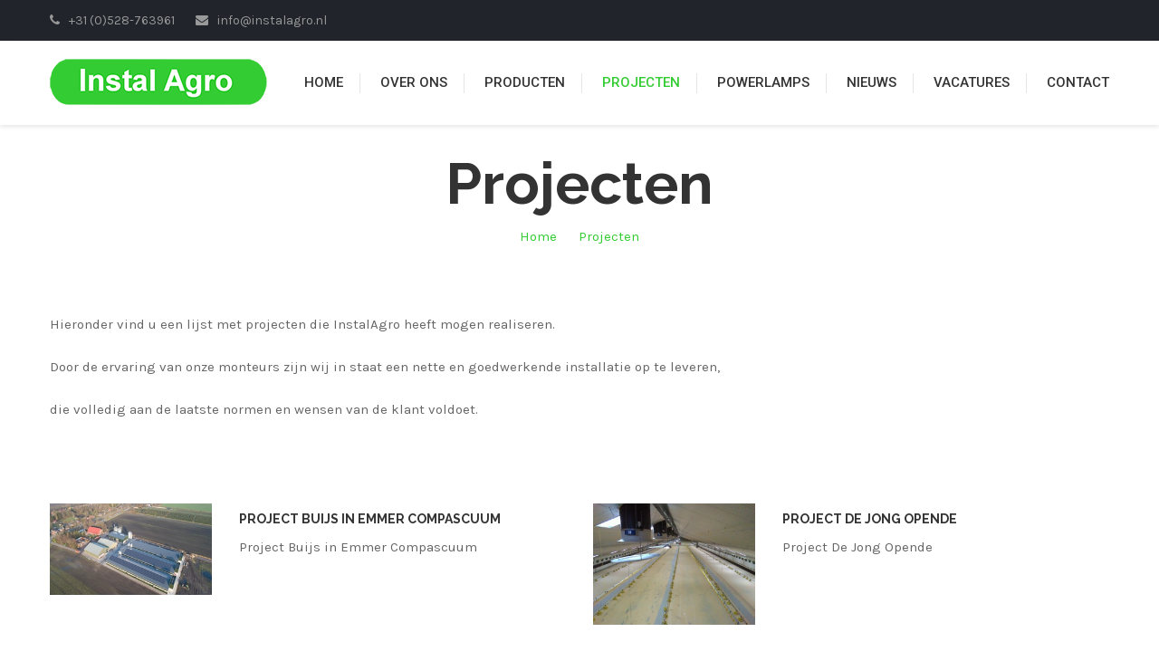

--- FILE ---
content_type: text/html; charset=utf-8
request_url: https://www.instalagro.nl/projecten/
body_size: 5889
content:


<!DOCTYPE html>
<!--[if IE 8 ]><html class="ie" xmlns="http://www.w3.org/1999/xhtml" xml:lang="en-US" lang="en-US"> <![endif]-->
<!--[if (gte IE 9)|!(IE)]><!--><html xmlns="http://www.w3.org/1999/xhtml" xml:lang="en-US" lang="en-US"><!--<![endif]-->
<head>
<base href="https://www.instalagro.nl/" />
<title>
	Projecten - Instal Agro
</title><meta http-equiv="Content-Type" content="text/html; charset=utf-8" /><meta charset="utf-8" />
<!--[if IE]><meta http-equiv="X-UA-Compatible" content="IE=edge,chrome=1" /><![endif]-->
<meta name="Robots" content="index,follow" />
<meta name="dc.created" content="Sun, 19-Nov-2017 20:45:44 GMT" />
<meta name="dc.modified" content="Wed, 25-Aug-2021 12:13:45 GMT" />
<meta name="Description" content="Hieronder vind u een lijst met projecten die InstalAgro heeft mogen realiseren.  Door de ervaring van onze monteurs zijn" />
<meta name="dcterms.rightsHolder" content="Smitsagro" />
<meta name="Revisit-After" content="15 Days" />
<meta name="Generator" content="Idios 4.16.0" />
<meta name="wt.sv" content="136.144.184.58" />
<meta name="Keywords" content="projecten, realiseren, instalagro, monteurs, ervaring, lijst, heeft, mogen, vind, onze" />
<meta name="viewport" content="width=device-width, initial-scale=1, maximum-scale=1" /><link rel="stylesheet" type="text/css" href="../stylesheets/v.ashx/637376955938657237/bootstrap.css" /><link rel="stylesheet" type="text/css" href="../stylesheets/v.ashx/637376955939036227/style.css" /><link rel="stylesheet" type="text/css" href="../stylesheets/v.ashx/637376955938986364/shortcodes.css" /><link rel="stylesheet" type="text/css" href="../stylesheets/v.ashx/637376955939056171/responsive.css" /><link id="colors" rel="stylesheet" type="text/css" href="../stylesheets/colors/v.ashx/637376955939185833/color1.css" /><link rel="stylesheet" type="text/css" href="../stylesheets/v.ashx/637376955938308173/animate.css" /><link rel="shortcut icon" type="image/x-icon" href="../images/icon/favicon.ico" /><link rel="apple-touch-icon" href="../images/icon/v.ashx/637376955919988687/apple-touch-icon.png" /><link rel="apple-touch-icon" sizes="72x72" href="../images/icon/v.ashx/apple-touch-icon-72x72.png" /><link rel="apple-touch-icon" sizes="114x114" href="../images/icon/v.ashx/apple-touch-icon-114x114.png" />

<!--[if lt IE 9]>
<script src="https://oss.maxcdn.com/libs/html5shiv/3.7.0/html5shiv.js"></script>
<script src="https://oss.maxcdn.com/libs/respond.js/1.4.2/respond.min.js"></script>
<![endif]-->

<link href="/v.ashx/636554316600000000/downloadattachment.aspx?strResource=jquery.lightbox-0.5.css" type="text/css" media="screen" rel="stylesheet" /></head>

<body class="header-sticky">

<form method="post" action="/projecten/" id="ctl01">
<div>
<input type="hidden" name="__VIEWSTATE" id="__VIEWSTATE" value="/wEPDwUKLTMzNzA3MzE1NQ8WAh4TVmFsaWRhdGVSZXF1ZXN0TW9kZQIBFgICAw8WAh4GYWN0aW9uBQsvcHJvamVjdGVuLxYCAgEPZBYCZg9kFgJmDw8WAh4HVmlzaWJsZWhkZGS3bf85I3fXN2FevsSVT/9DWHqkFW7/2x3fxliQAFavBQ==" />
</div>


<script src="/v.ashx/636554316600000000/downloadattachment.aspx?strResource=jquery-1.11.0.js" type="text/javascript"></script>
<script src="/v.ashx/636554316600000000/downloadattachment.aspx?strResource=jquery.ui-1.9.2.js" type="text/javascript"></script>
<script src="/v.ashx/636554316600000000/downloadattachment.aspx?strResource=jquery.lightbox-0.5.js" type="text/javascript"></script>
<script src="/v.ashx/636554316600000000/downloadattachment.aspx?strResource=swfobject-2.2.js" type="text/javascript"></script>
<script src="/v.ashx/636554316600000000/downloadattachment.aspx?strResource=jquery.aspacts-1.0.js" type="text/javascript"></script>
<div>

	<input type="hidden" name="__VIEWSTATEGENERATOR" id="__VIEWSTATEGENERATOR" value="CA0B0334" />
</div>





<div class="boxed">

    <div id="site-header">

        

<div class="flat-top">
		
	<div class="container">
			
		<div class="row">
				
			<div class="flat-wrapper">
					
				<div class="custom-info">
				<span><i class="fa fa-phone"></i>+31 (0)528-763961</span>
				<span><i class="fa fa-envelope"></i>info@instalagro.nl</span> 
				</div>
						
			</div>
					
		</div>
			
	</div>
			
</div>
	
		<header id="header" class="header clearfix"> 
		
			<div class="header-wrap clearfix">
				
				<div class="container">
				
					<div class="row">
					
                        

<div class="flat-wrapper">
						
	<div id="logo" class="logo">
	<a href="default.aspx" target="_self" title="Homepage"><img src="images/v.ashx/637376955917448101/logo.png" alt="Instal Agro"></a>
	</div>
						
	<div class="btn-menu">
	<span></span>
	</div>

	<div class="nav-wrap">                                
							
		<nav id="mainnav" class="mainnav">									
		<ul class="menu"> 
								
        
        <li><a href="default.aspx" target="_self" title="Homepage">Home</a></li>
		
        					
		
            

        <li><a href="https://www.instalagro.nl/over-ons/">Over ons</a>
	    
            

	    </li>

        					
		
            

        <li><a href="https://www.instalagro.nl/producten/">Producten</a>
	    
            <ul class="submenu">
	        
            <li><a href="https://www.instalagro.nl/producten/sectoren/">Sectoren</a>
	    
                <ul class="submenu">
	            
                <li><a href="https://www.instalagro.nl/producten/sectoren/rundveehouderij/">Rundveehouderij</a></li>
	            
                <li><a href="https://www.instalagro.nl/producten/sectoren/varkenshouderij/">Varkenshouderij</a></li>
	            
                <li><a href="https://www.instalagro.nl/producten/sectoren/pluimveehouderij/">Pluimveehouderij</a></li>
	            
                </ul>
                
	        </li>
            
            <li><a href="https://www.instalagro.nl/producten/skov-klimaatsystemen/">SKOV Klimaatsystemen</a>
	    
                <ul class="submenu">
	            
                <li><a href="https://www.instalagro.nl/producten/skov-klimaatsystemen/stalklimaat-en-ventilatie/">Stalklimaat en ventilatie</a></li>
	            
                <li><a href="https://www.instalagro.nl/producten/skov-klimaatsystemen/lpv/">LPV</a></li>
	            
                <li><a href="https://www.instalagro.nl/producten/skov-klimaatsystemen/luchtinlaat/">Luchtinlaat</a></li>
	            
                <li><a href="https://www.instalagro.nl/producten/skov-klimaatsystemen/luchtuitlaat/">Luchtuitlaat</a></li>
	            
                <li><a href="https://www.instalagro.nl/producten/skov-klimaatsystemen/mechanische-koppeling/">Mechanische koppeling</a></li>
	            
                <li><a href="https://www.instalagro.nl/producten/skov-klimaatsystemen/regelapparatuur/">Regelapparatuur</a></li>
	            
                <li><a href="https://www.instalagro.nl/producten/skov-klimaatsystemen/alarm/">Alarm</a></li>
	            
                <li><a href="https://www.instalagro.nl/producten/skov-klimaatsystemen/noodopening/">Noodopening</a></li>
	            
                <li><a href="https://www.instalagro.nl/producten/skov-klimaatsystemen/koeling/">Koeling</a></li>
	            
                <li><a href="https://www.instalagro.nl/producten/skov-klimaatsystemen/verwarming/">Verwarming</a></li>
	            
                <li><a href="https://www.instalagro.nl/producten/skov-klimaatsystemen/productiesturing-en-bewaking/">Productiesturing- en bewaking</a></li>
	            
                <li><a href="https://www.instalagro.nl/producten/skov-klimaatsystemen/dierwegers/">Dierwegers</a></li>
	            
                <li><a href="https://www.instalagro.nl/producten/skov-klimaatsystemen/voerwegers/">Voerwegers</a></li>
	            
                <li><a href="https://www.instalagro.nl/producten/skov-klimaatsystemen/luchtwassers/">Luchtwassers</a></li>
	            
                <li><a href="https://www.instalagro.nl/producten/skov-klimaatsystemen/management-software/">Management Software</a></li>
	            
                <li><a href="https://www.instalagro.nl/producten/skov-klimaatsystemen/sensoren/">Sensoren</a></li>
	            
                </ul>
                
	        </li>
            
            <li><a href="https://www.instalagro.nl/producten/alarm-systemen/">Alarm systemen</a>
	    
                
                
	        </li>
            
            <li><a href="https://www.instalagro.nl/producten/verwarmings-systemen/">Verwarmings systemen</a>
	    
                
                
	        </li>
            
            <li><a href="https://www.instalagro.nl/producten/warmtewisselaar/">Warmtewisselaar</a>
	    
                
                
	        </li>
            
	        </ul>

	    </li>

        					
		
            <li class="home"><a href="https://www.instalagro.nl/projecten/">Projecten</a>
	    
            

	    </li>

        

        					
		
            

        <li><a href="https://www.instalagro.nl/powerlamps/">Powerlamps</a>
	    
            <ul class="submenu">
	        
            <li><a href="https://www.instalagro.nl/powerlamps/producten/">Producten</a>
	    
                
                
	        </li>
            
            <li><a href="https://www.instalagro.nl/powerlamps/projecten/">Projecten</a>
	    
                <ul class="submenu">
	            
                <li><a href="https://www.instalagro.nl/powerlamps/projecten/moederdierenlegkippenopfok/">Moederdieren/legkippen/opfok</a></li>
	            
                <li><a href="https://www.instalagro.nl/powerlamps/projecten/vleeskuikenstallen/">Vleeskuikenstallen</a></li>
	            
                <li><a href="https://www.instalagro.nl/powerlamps/projecten/varkenskoeien/">Varkens/koeien</a></li>
	            
                <li><a href="https://www.instalagro.nl/powerlamps/projecten/bedrijfshallen/">Bedrijfshallen</a></li>
	            
                <li><a href="https://www.instalagro.nl/powerlamps/projecten/sporthallen/">Sporthallen</a></li>
	            
                </ul>
                
	        </li>
            
	        </ul>

	    </li>

        					
		
            

        <li><a href="https://www.instalagro.nl/nieuws/">Nieuws</a>
	    
            

	    </li>

        					
		
            

        <li><a href="https://www.instalagro.nl/vacatures/">Vacatures</a>
	    
            

	    </li>

        					
		
            

        <li><a href="https://www.instalagro.nl/contact/">Contact</a>
	    
            

	    </li>

        
								
		</ul>                                       
		</nav>
								
	</div>
							
</div>

						
					</div>
					
				</div>
				
			</div>
			
		</header>
		
	</div>

    

	<div id="site-content">

		<div id="page-header">

            

<div class="container">

	<div class="row">
	<div class="page-title">
	<h2 class="title">Projecten</h2>
	</div>
	</div>


	<div id="page-breadcrumbs">
	<nav class="breadcrumb-trail breadcrumbs">
	<ul class="trail-items">

    
	<li class="trail-item trail-begin"><a href="https://www.instalagro.nl/cDU175-Instal-Agro-Totaal-leverancier.aspx" target="_self" title="Home">Home</a></li>
    <SeparatorTemplate></SeparatorTemplate>
    
	<li class="trail-item trail-begin"><a href="https://www.instalagro.nl/projecten/cDU181-Projecten.aspx" target="_self" title="Projecten">Projecten</a></li>
    <SeparatorTemplate></SeparatorTemplate>
    
	</ul>
	</nav>
	</div>

</div>


		</div>

		<div id="page-body">
		
            

<div class="flat-row pad-top0px pad-bottom20px">
			
	<div class="container">

		<div class="row">

			<div class="flat-wrapper">

				<div class="portfolio-single">

					<div class="portfolio-single-wrap clearfix">

						<div class="portfolio-content">
						<div class="portfolio-content-wrap">
						<p><p>Hieronder vind u een lijst met projecten die InstalAgro heeft mogen realiseren. </p>
<p>Door de ervaring van onze monteurs zijn wij in staat een nette en goedwerkende installatie op te leveren, </p>
<p>die volledig aan de laatste normen en wensen van de klant voldoet.</p></p>
						</div>
						</div>

					</div>

				</div>

			</div>

		</div>

	</div>
			
</div>


<div class="flat-row pad-top0px pad-bottom60px">
			
	<div class="blog-shortcode blog-grid">

		<div class="container">

			<div class="row">

                
				<div class="col-lg-6" style="height:200px;">
				<article class="hentry">
				<div class="entry-cover hidden-xs">
				<a href="https://www.instalagro.nl/projecten/DU814-Project-Buijs-in-Emmer-Compascuum.aspx">
				<img src="/downloadattachment.aspx?intLSAttSetId=811" alt="Project Buijs in Emmer Compascuum">
				</a>
				</div>
                
				<div class="entry-header">
				<h2 class="entry-title">
				<a href="https://www.instalagro.nl/projecten/DU814-Project-Buijs-in-Emmer-Compascuum.aspx">Project Buijs in Emmer Compascuum</a>
				</h2>
				</div>
				<div class="entry-content">Project Buijs in Emmer Compascuum<br /> </div>
				</article>
				</div>
                
				<div class="col-lg-6" style="height:200px;">
				<article class="hentry">
				<div class="entry-cover hidden-xs">
				<a href="https://www.instalagro.nl/projecten/DU769-Project-De-Jong-Opende.aspx">
				<img src="/downloadattachment.aspx?intLSAttSetId=554" alt="Project De Jong Opende">
				</a>
				</div>
                
				<div class="entry-header">
				<h2 class="entry-title">
				<a href="https://www.instalagro.nl/projecten/DU769-Project-De-Jong-Opende.aspx">Project De Jong Opende</a>
				</h2>
				</div>
				<div class="entry-content">Project De Jong Opende<br /> </div>
				</article>
				</div>
                
				<div class="col-lg-6" style="height:200px;">
				<article class="hentry">
				<div class="entry-cover hidden-xs">
				<a href="https://www.instalagro.nl/projecten/DU767-Project-Martens-in-Nieuwediep.aspx">
				<img src="/downloadattachment.aspx?intLSAttSetId=541" alt="Project Martens in Nieuwediep">
				</a>
				</div>
                
				<div class="entry-header">
				<h2 class="entry-title">
				<a href="https://www.instalagro.nl/projecten/DU767-Project-Martens-in-Nieuwediep.aspx">Project Martens in Nieuwediep</a>
				</h2>
				</div>
				<div class="entry-content">Project Martens in Nieuwediep<br /> </div>
				</article>
				</div>
                

                

			</div>

		</div>
				
	</div>
				
</div>

						
		</div>

	</div>

	<footer class="footer">
		
		<div class="footer-widgets">
		
			<div class="container">
			
				<div class="row">

                    

<div class="col-md-3">
<div class="widget widget_text style_1">
<div class="textwidget">
<h1 style="font-family:Arial;font-size:44px;">Instal Agro<br><div style="padding-top:20px;padding-right:20px;font-size:15px;color:#cccccc;line-height:22px;font-weight:normal;">
Milieutechniek, regeltechniek, besturingen, ventilatie, verwarming, klimaat, verlichting en elektra aangevuld met silo's voer- en watersystemen.</div></h1>
</div>
</div>
</div>


<div class="col-md-4">
<div class="widget widget_recent_entries">
<h3 class="widget-title"><span class="style_1">N</span>ieuws</h3>
<ul>


<li>
<a href="https://www.instalagro.nl/nieuws/DU899-Zijn-wij-op-zoek-naar-jou.aspx" target="_self">Zijn wij op zoek naar jou?</a>
<span class="post-date">21 augustus 2021</span>
</li>


</ul>
</div>
</div>


<div class="col-md-2">
<div class="widget widget_text style_1">
<h3 class="widget-title"><span class="style_1">S</span>itemap</h3>
<a href="default.aspx" class="footerlink1">Homepage</a><br>
<a href="/over-ons/" class="footerlink1">Profiel</a><br>
<a href="/nieuws/" class="footerlink1">Nieuws</a><br>
<a href="/vacatures/" class="footerlink1">Vacatures</a><br>
<a href="/producten/" class="footerlink1">Producten</a><br>
<a href="/projecten/" class="footerlink1">Projecten</a><br>
<a href="/contact/" class="footerlink1">Contact</a><br>
</div>
</div>


<div class="col-md-3">
<div class="widget widget_text information style_1">
<h3 class="widget-title"><span class="style_1">C</span>ontact</h3>
<div class="textwidget">
<p style="color:#cccccc;"><strong>Instal Agro</strong><br>De Hanekampen 39<br>9411 XN Beilen</p>
<p style="color:#cccccc;">
<i class="fa fa-phone ft-widget-margin-right-12"></i> +31 (0)528-763961<br>
<i class="fa fa-envelope-o ft-widget-margin-right-10"></i> <a href="mailto:info@instalagro.nl" class="footerlink1">info@instalagro.nl</a><br>
<img src="images/v.ashx/638815517041830755/logoWhatsApp2.png" style="padding-right:10px;" /> <a href="https://wa.me/31528763961" class="footerlink1">WhatsApp</a>
</p>
</div>          
</div>
</div>

					
				</div>
				
			</div>
			
		</div>

		<div class="footer-content">

            

<div class="container">

	<div class="row">

		<div class="flat-wrapper">

			<div class="ft-wrap clearfix">

				<div class="copyright">
				<div class="copyright-content">
				Copyright &copy; 2025 <a href="/contact/" target="_self">Instal Agro</a> | website door <a href="https://www.laatr.it/" target="_blank">LaatR.IT</a> | Sitebeheer: <a href="/inloggen/" target="_self">Inloggen</a>
				</div>
				</div>

			</div>

		</div>

	</div>

</div>


<!-- Google tag (gtag.js) -->
<script async src="https://www.googletagmanager.com/gtag/js?id=G-CRWDP3MH7B"></script>
<script>
    window.dataLayer = window.dataLayer || [];
    function gtag() { dataLayer.push(arguments); }
    gtag('js', new Date());

    gtag('config', 'G-CRWDP3MH7B');
</script>
			
		</div>
		
	</footer>

<a class="go-top"></a>

</div>





<script type="text/javascript">
//<![CDATA[
window.htmlContentPlugins=window.htmlContentPlugins||[];window.htmlContentPlugins.push('ImageGallery');
jQuery(function() { jQuery.fn.lightbox.defaults.strings = {prevLinkTitle: 'Vorige foto',nextLinkTitle: 'Volgende foto',closeTitle: 'Sluit venster',prevLinkText: '&laquo; Vorige',nextLinkText: 'Volgende &raquo;',image: 'Foto ',of: ' van '}; jQuery('.ICAP_ImageGalleryThumb').lightbox() });window.htmlContentPlugins.push('EmbeddedVideo');
Aspacts_EmbeddedVideo=window.Aspacts_EmbeddedVideo||{};Aspacts_EmbeddedVideo.flayrplayer='/downloadattachment.aspx?strResource=flayr.swf';jQuery('.Aspacts_ICAP_EmbeddedVideo p').embeddedvideo();window.htmlContentPlugins.push('YouTube');
//]]>
</script>
</form>
    
<script type="text/javascript" src="javascript/v.ashx/637376955937101395/jquery.min.js"></script>
<script type="text/javascript" src="javascript/v.ashx/637376955935545646/bootstrap.min.js"></script>
<script type="text/javascript" src="javascript/v.ashx/637376955936433190/jquery.easing.js"></script> 
<script type="text/javascript" src="javascript/v.ashx/637376955937669881/owl.carousel.js"></script>
<script type="text/javascript" src="javascript/v.ashx/637376955937410586/jquery-waypoints.js"></script>
<script type="text/javascript" src="javascript/v.ashx/637376955935914574/imagesloaded.min.js"></script>
<script type="text/javascript" src="javascript/v.ashx/637376955936652598/jquery.isotope.min.js"></script>
<script type="text/javascript" src="javascript/v.ashx/637376955937141293/jquery-countTo.js"></script> 
<script type="text/javascript" src="javascript/v.ashx/637376955936443158/jquery.fancybox.js"></script>
<script type="text/javascript" src="javascript/v.ashx/637376955936493029/jquery.flexslider-min.js"></script>
<script type="text/javascript" src="javascript/v.ashx/637376955935844763/jquery.cookie.js"></script>
<script type="text/javascript" src="https://maps.googleapis.com/maps/api/js?sensor=false"></script>
<script type="text/javascript" src="javascript/v.ashx/637376955935794895/gmap3.min.js"></script>
<script type="text/javascript" src="javascript/v.ashx/637376955937320812/jquery-validate.js"></script>
<script type="text/javascript" src="javascript/v.ashx/637376955937510304/parallax.js"></script>
<script type="text/javascript" src="javascript/v.ashx/637376955937629990/main.js"></script>
<script type="text/javascript" src="javascript/v.ashx/637376955936872058/jquery.mb.YTPlayer.js"></script>
<script type="text/javascript" src="javascript/v.ashx/637376955936911908/jquery.magnific-popup.min.js"></script> 

<script type="text/javascript" src="javascript/v.ashx/637376955937211108/jquery.themepunch.tools.min.js"></script>
<script type="text/javascript" src="javascript/v.ashx/637376955937221079/jquery.themepunch.revolution.min.js"></script>
<script type="text/javascript" src="javascript/v.ashx/637376955937620011/slider.js"></script>
<script src="https://www.google.com/recaptcha/api.js"></script>

</body>
</html>


--- FILE ---
content_type: text/css
request_url: https://www.instalagro.nl/stylesheets/v.ashx/637376955939036227/style.css
body_size: 15759
content:
/**
  * Name: Cosine
  * Version: 1.0
  * Author: Themesflat
  * Author URI: http://www.themesflat.com
*/

@import url("/stylesheets/font-awesome.css");
@import url("/stylesheets/flexslider.css");
@import url("/stylesheets/owl.carousel.css");
@import url("/stylesheets/simple-line-icons.css");
@import url("/stylesheets/revolution-slider.css");
@import url("/stylesheets/jquery.fancybox.css");
@import url("/stylesheets/magnific-popup.css");
@import url("https://fonts.googleapis.com/css?family=Raleway:100,100i,200,200i,300,300i,400,400i,500,500i,600,600i,700,700i,800,800i,900,900i|Karla:400,400i,700,700i|Roboto:100,100i,300,300i,400,400i,500,500i,700,700i,900,900i|PT+Serif:400,400i,700,700i");

/** 
  * Reset
  * Repeatable Patterns
  * Flat top
  * Social links
  * Header
  * Widget
  * Page title
  * Breadcrumbs
  * Blog post
  * Pagination
  * Blog single
  * Footer
  * 404
  * Search results
  * Boxed
  * Switcher
  * GoTop Button
  * Parallax
  * Revolution Slider
  * Preload
*/

/* Reset
-------------------------------------------------------------- */
	html {
		overflow-y: scroll;
		-webkit-text-size-adjust: 100%;
		   -ms-text-size-adjust: 100%;
	}

	body {
		line-height: 1;
		-webkit-font-smoothing: antialiased;
		-webkit-text-size-adjust: 100%;
		   -ms-text-size-adjust: 100%;
	}

	a, abbr, acronym, address, applet, article, aside, audio, b, big, blockquote, body, caption, canvas, center, cite, code,
	dd, del, details, dfn, dialog, div, dl, dt, em, embed, fieldset, figcaption, figure, form, footer, header, hgroup, h1, h2, h3, h4, h5, h6, html, i, iframe, img, ins, kbd, label, legend, li, mark, menu, nav,object, ol, output, p, pre, q, ruby, s, samp, section, small, span, strike, strong, sub, summary, sup, tt, table, tbody, textarea, tfoot, thead, time, tr, th, td, u, ul, var, video  { 
		font-family: inherit; 
		font-size: 100%; 
		font-weight: inherit; 
		font-style: inherit; 
		vertical-align: baseline; 
		margin: 0; 
		padding: 0; 
		border: 0; 
		outline: 0;
		background: transparent;
	}

	article, aside, details, figcaption, figure, footer, header, hgroup, menu, nav, section { 
		display: block;
	}
	                          
	ol, ul {
		list-style: none;
	}

	blockquote, q { 
		-webkit-hyphens: none;
		  -moz-hyphens: none;
		   -ms-hyphens: none;
		       hyphens: none;
		        quotes: none;
	}

	figure {
		margin: 0;
	}

	:focus {
		outline: 0;
	}

	table { 
		border-collapse: collapse; 
		border-spacing: 0;
	}

	img {
		border: 0;
		-ms-interpolation-mode: bicubic;
		vertical-align: middle;
	}

	legend {
		white-space: normal;
	}

	button,
	input,
	select,
	textarea {
		font-size: 100%;
		margin: 0;
		max-width: 100%;
		vertical-align: baseline;
		-webkit-box-sizing: border-box;
		  -moz-box-sizing: border-box;
		       box-sizing: border-box;
	}

	button,
	input {
		line-height: normal;
	}

	input,
	textarea {
		background-image: -webkit-linear-gradient(hsla(0,0%,100%,0), hsla(0,0%,100%,0)); /* Removing the inner shadow, rounded corners on iOS inputs */
	}

	button,
	input[type="button"],
	input[type="reset"],
	input[type="submit"] {
		line-height: 1;
		cursor: pointer; /* Improves usability and consistency of cursor style between image-type 'input' and others */
		-webkit-appearance: button; /* Corrects inability to style clickable 'input' types in iOS */
		border: none;
	}

	input[type="checkbox"],
	input[type="radio"] {
		padding: 0; /* Addresses excess padding in IE8/9 */
	}

	input[type="search"] {
		-webkit-appearance: textfield; /* Addresses appearance set to searchfield in S5, Chrome */
	}

	input[type="search"]::-webkit-search-decoration { /* Corrects inner padding displayed oddly in S5, Chrome on OSX */
		-webkit-appearance: none;
	}

	button::-moz-focus-inner,
	input::-moz-focus-inner { /* Corrects inner padding and border displayed oddly in FF3/4 www.sitepen.com/blog/2008/05/14/the-devils-in-the-details-fixing-dojos-toolbar-buttons/ */
		border: 0;
		padding: 0;
	}

	*,
	*:before,
	*:after {
		-webkit-box-sizing: border-box;
		   -moz-box-sizing: border-box;
		        box-sizing: border-box;
	}
	
/* Repeatable Patterns
-------------------------------------------------------------- */
*,
*:before,
*:after {
	-webkit-box-sizing: border-box;
	   -moz-box-sizing: border-box;
			box-sizing: border-box;
}

body {
	color: #666;
    font-size: 15px;
    font-family: "Karla", sans-serif;
    font-weight: 400;
    line-height: 1.8;
    font-style: normal;
    background-color: #fff;
}

a {		
	color: #33cc33;
	text-decoration: none;
	-webkit-transition: all 0.3s ease-in-out;
	   -moz-transition: all 0.3s ease-in-out;
		-ms-transition: all 0.3s ease-in-out;
		 -o-transition: all 0.3s ease-in-out;
			transition: all 0.3s ease-in-out;
}

p {
	margin-top: 0;
    margin-bottom: 20px;
}

p:last-child {
    margin-bottom: 0;
}

span {
	-webkit-transition: all 0.3s ease-in-out;
	   -moz-transition: all 0.3s ease-in-out;
		-ms-transition: all 0.3s ease-in-out;
		 -o-transition: all 0.3s ease-in-out;
			transition: all 0.3s ease-in-out;
}

a:hover,
a:focus {
	color: #333333;
	text-decoration: none;
	outline: 0;
	-webkit-transition: all 0.3s ease-in-out;
	   -moz-transition: all 0.3s ease-in-out;
		-ms-transition: all 0.3s ease-in-out;
		 -o-transition: all 0.3s ease-in-out;
			transition: all 0.3s ease-in-out;
}

ul, ol {
	padding: 0;
}

img {
	max-width: 100%;
	height: auto;
	-webkit-transition: all 0.3s ease-in-out;
	   -moz-transition: all 0.3s ease-in-out;
		-ms-transition: all 0.3s ease-in-out;
		 -o-transition: all 0.3s ease-in-out;
			transition: all 0.3s ease-in-out;		
}

b, strong {
	font-weight: bold;
}

h1 { font-size: 48px; }
h2 { font-size: 36px; }
h3 { font-size: 30px; }
h4 { font-size: 24px; }
h5 { font-size: 18px; }
h6 { font-size: 16px; }

h1, h2, h3, h4, h5, h6 {
    font-family: "Raleway", sans-serif;
    font-weight: 600;
    font-style: normal;
}

h1, h2, h3, h4, h5, h6 {
    margin: 30px 0 20px 0;
	color: #333333;
	line-height: 1.1;
}

div.actieblok h4 {
    margin: 30px 0 20px 0;
	color: #ffffff;
	line-height: 1.1;
}
div.actieblok p {
	color: #ffffff;
}

button {
	border: none;
}

button,
input[type="button"],
input[type="reset"],
input[type="submit"],
.button {		
    color: #fff;
  	background-color: #33cc33;
  	height: 50px;
  	line-height: 50px;
  	padding: 0 40px;
  	cursor: pointer;
  	white-space: nowrap;
  	border: none;
  	display: inline-block;
  	font-weight: bold;
  	text-shadow: 0 1px 2px rgba(0, 0, 0, 0.1);
  	-webkit-transition: all 0.3s ease-in-out;
	   -moz-transition: all 0.3s ease-in-out;
		-ms-transition: all 0.3s ease-in-out;
		 -o-transition: all 0.3s ease-in-out;
			transition: all 0.3s ease-in-out;
    -webkit-border-radius: 0;
       -moz-border-radius: 0;
        -ms-border-radius: 0;
         -o-border-radius: 0;
  			border-radius: 0;
}

.btn-edit1 {		
    color: #fff;
  	background-color: #33cc33;
  	height: 50px;
    width:200px;
  	line-height: 50px;
    text-align:center;
  	cursor: pointer;
  	white-space: nowrap;
  	border: none;
  	display: inline-block;
  	font-weight: bold;
    text-transform:uppercase;
  	text-shadow: 0 1px 2px rgba(0, 0, 0, 0.1);
  	-webkit-transition: all 0.3s ease-in-out;
	   -moz-transition: all 0.3s ease-in-out;
		-ms-transition: all 0.3s ease-in-out;
		 -o-transition: all 0.3s ease-in-out;
			transition: all 0.3s ease-in-out;
    -webkit-border-radius: 0;
       -moz-border-radius: 0;
        -ms-border-radius: 0;
         -o-border-radius: 0;
  			border-radius: 0;
}
.btn-edit2 {		
    color: #fff;
  	background-color: #c0e0c0 !important;
  	height: 50px;
    width:200px;
  	line-height: 50px;
    text-align:center;
  	cursor: pointer;
  	white-space: nowrap;
  	border: none;
  	display: inline-block;
  	font-weight: bold;
    text-transform:uppercase;
  	text-shadow: 0 1px 2px rgba(0, 0, 0, 0.1);
  	-webkit-transition: all 0.3s ease-in-out;
	   -moz-transition: all 0.3s ease-in-out;
		-ms-transition: all 0.3s ease-in-out;
		 -o-transition: all 0.3s ease-in-out;
			transition: all 0.3s ease-in-out;
    -webkit-border-radius: 0;
       -moz-border-radius: 0;
        -ms-border-radius: 0;
         -o-border-radius: 0;
  			border-radius: 0;
}

input[type="submit"].rounded, 
button[type="submit"].rounded, 
.button.rounded {
    -webkit-border-radius: 100px;
       -moz-border-radius: 100px;
        -ms-border-radius: 100px;
         -o-border-radius: 100px;
    		border-radius: 100px;
}

input[type="submit"].white, 
button[type="submit"].white, 
.button.white {
    background-color: #ffffff;
    color: #333333;
}

input[type="submit"].dark, 
button[type="submit"].dark, 
.button.dark {
    background-color: #333333;
}

input[type="submit"].outline, 
button[type="submit"].outline, 
.button.outline {
    background: none;
    border: 2px solid #ffffff;
    line-height: 46px;
}

input[type="submit"].lg, 
button[type="submit"].lg, 
.button.lg {
    height: 55px;
    line-height: 55px;
    padding: 0 50px;
}

textarea,
input[type="text"],
input[type="password"],
input[type="datetime"],
input[type="datetime-local"],
input[type="date"],
input[type="month"],
input[type="time"],
input[type="week"],
input[type="number"],
input[type="email"],
input[type="url"],
input[type="search"],
input[type="tel"],
input[type="color"] {	
	background: rgba(0, 0, 0, 0.05);
  	position: relative;
  	border: none;
  	padding: 0;
  	border: 1px solid rgba(0, 0, 0, 0.06);
  	height: 50px;
  	max-width: 100%;
  	padding: 10px;
    -webkit-box-sizing: border-box;
      -moz-box-sizing: border-box;
  			box-sizing: border-box;
  	-webkit-transition: all 0.2s ease-in-out 0s;
       -moz-transition: all 0.2s ease-in-out 0s;
        -ms-transition: all 0.2s ease-in-out 0s;
         -o-transition: all 0.2s ease-in-out 0s;
    		transition: all 0.2s ease-in-out 0s;
}

select {
    border: 1px solid rgba(0, 0, 0, 0.1);
  	background-color: rgba(0, 0, 0, 0.02);
  	height: 45px;
  	padding: 10px;
  	line-height: 100%;
  	outline: 0;
  	width: 100%;
  	max-width: 100%;
  	background-image: url(/images/icon/caret.png);
  	background-position: 95% center;
  	background-repeat: no-repeat;
  	position: relative;
  	text-indent: 0.01px;
  	text-overflow: '';
  	cursor: pointer;
    -webkit-appearance: none;
       -moz-appearance: none;
    -webkit-box-shadow: 0 1px 1px rgba(0, 0, 0, 0.1) inset;
       -moz-box-shadow: 0 1px 1px rgba(0, 0, 0, 0.1) inset;
        -ms-box-shadow: 0 1px 1px rgba(0, 0, 0, 0.1) inset;
         -o-box-shadow: 0 1px 1px rgba(0, 0, 0, 0.1) inset;
  			box-shadow: 0 1px 1px rgba(0, 0, 0, 0.1) inset;
    -webkit-border-radius: 2px;
       -moz-border-radius: 2px;
        -ms-border-radius: 2px;
         -o-border-radius: 2px;
  			border-radius: 2px;
}

textarea,
input[type="text"],
input[type="email"] {
    width: 100%;
}

textarea:focus,
input[type="text"]:focus,
input[type="password"]:focus,
input[type="datetime"]:focus,
input[type="datetime-local"]:focus,
input[type="date"]:focus,
input[type="month"]:focus,
input[type="time"]:focus,
input[type="week"]:focus,
input[type="number"]:focus,
input[type="email"]:focus,
input[type="url"]:focus,
input[type="search"]:focus,
input[type="tel"]:focus,
input[type="color"]:focus,
input.input-text:focus {
  border: 1px solid #33cc33;
	background-color: #fff;
	-webkit-box-shadow: none;
	   -moz-box-shadow: none;
			box-shadow: none;
}

input[type="submit"]:hover, 
button[type="submit"]:hover,
.button:hover {
    background-color: #333333;
    color: #ffffff;
}

input[type="submit"].dark:hover, 
button[type="submit"].dark:hover, 
.button.dark:hover {
    background-color: #fff;
    color: #333;
}

input[type="submit"].outline:hover, 
button[type="submit"].outline:hover, 
.button.outline:hover {
    background: #fff;
    border: 2px solid #ffffff;
    color: #333333;
}

textarea {
	width: 100%;
    height: 150px;
  	line-height: 1.8em;
  	resize: none;
}

input[type="checkbox"] {
	display: inline;
}

textarea:-moz-placeholder,
textarea::-moz-placeholder,
input:-moz-placeholder,
input::-moz-placeholder {		
	color: #999999;
	opacity: 1;
}

input:-ms-input-placeholder {
	color: #999999;
}

textarea::-webkit-input-placeholder,
input::-webkit-input-placeholder {
	color: #999999;
	opacity: 1;
}

@-webkit-keyframes pop-scale { 0% { -webkit-transform: scale(0.7) } 100% { -webkit-transform: scale(1) } }
@-moz-keyframes pop-scale { 0% { -moz-transform: scale(0.7) } 100% { -moz-transform: scale(1) } }
@keyframes pop-scale { 0% { transform: scale(0.7) } 100% { transform: scale(1) } }

/* bootstrap resetting elements */
.btn {
	background-image: none;
}

textarea, 
input[type="text"],
input[type="password"], 
input[type="datetime"], 
input[type="datetime-local"], 
input[type="date"], 
input[type="month"], 
input[type="time"], 
input[type="week"], 
input[type="number"], 
input[type="email"], 
input[type="url"], 
input[type="search"], 
input[type="tel"], 
input[type="color"], 
.uneditable-input,
.dropdown-menu,
.navbar .nav > .active > a, 
.navbar .nav > .active > a:hover, 
.navbar .nav > .active > a:focus {
	-webkit-appearance: none;
	text-shadow: none;
	color: inherit;
}

input[type="submit"] {
	-webkit-appearance: none;
	text-shadow: none;
	-webkit-box-shadow: none;
	   -moz-box-shadow: none;
	     -o-box-shadow: none;
	        box-shadow: none;
	color: #ffffff;
}

blockquote {
    margin: 30px 50px;
    position: relative;
    font-size: 17px;
    font-family: 'PT Serif', serif;
    font-style: italic;
}

body i.fa {
    font-size: 14px;
}

.flat-wrapper {
    padding: 0 15px;
}

a.link {
    border-bottom: 2px solid;
    font-weight: bold;
}

a.link.color-333333 {
	color: #333333;
}

a.link:hover {
    border-color: #fff;
}

.group-btn .link {
    margin-left: 30px;
    color: #ffffff;
    padding-bottom: 2px;
}

/* Flat top
---------------------------------------------------------------*/
.flat-top {
	padding-bottom: 60px;
	background-color: #21242b;
  	color: #999;
  	font-size: 14px;
  	padding: 10px 0;
}

.flat-top .custom-info {
    float: left;
}

.flat-top .custom-info span {
	margin-right: 20px;
}

.flat-top .custom-info i {
  	font-size: 14px;
  	margin-right: 10px;
}

.flat-top .social-links {
    float: right;
}

/* Social links
-------------------------------------------------------------- */
.social-links a {
  	float: left;
  	display: block;
  	margin-left: 18px;
    color: rgba(255, 255, 255, 0.3);
  	-webkit-transition: all 0.3s ease-in-out;
       -moz-transition: all 0.3s ease-in-out;
        -ms-transition: all 0.3s ease-in-out;
         -o-transition: all 0.3s ease-in-out;
            transition: all 0.3s ease-in-out;
}

.social-links a:hover {
  	color: #fff;
}

.social-links a i {
  	font-size: 18px;
  	vertical-align: middle;
}

/* Social links style1 */
.social-links.style1 a {
    margin: 0 10px 0 0;
    width: 40px;
    height: 40px;
    border: 2px solid #32bfc0;
    text-align: center;
    line-height: 36px;
}

.social-links.style1 a i {
	font-size: 14px;
	-webkit-transition: all 0.3s ease-in-out;
       -moz-transition: all 0.3s ease-in-out;
        -ms-transition: all 0.3s ease-in-out;
         -o-transition: all 0.3s ease-in-out;
            transition: all 0.3s ease-in-out;
}

.social-links.style1 a:hover {
	border: 2px solid #333;
}

.social-links.style1 a:hover i {
	color: #333;
}

/* Header
-------------------------------------------------------------- */
.header {
	position: relative;
    width: 100%;
    z-index: 99;
    background: #fff;
    -webkit-box-shadow: 0 2px 5px rgba(0, 0, 0, 0.1);
       -moz-box-shadow: 0 2px 5px rgba(0, 0, 0, 0.1);
        -ms-box-shadow: 0 2px 5px rgba(0, 0, 0, 0.1);
         -o-box-shadow: 0 2px 5px rgba(0, 0, 0, 0.1);
    		box-shadow: 0 2px 5px rgba(0, 0, 0, 0.1);
}

.header .header-wrap {
	max-width: 1920px;	
	margin: 0 auto;	
}

.header .header-wrap .logo {			
	float: left;
	margin: 20px 0;	
	position: relative;
	-webkit-transition: all 0.3s ease-in-out;
	   -moz-transition: all 0.3s ease-in-out;
		-ms-transition: all 0.3s ease-in-out;
		 -o-transition: all 0.3s ease-in-out;
			transition: all 0.3s ease-in-out;
}

.header .header-wrap .show-search {
	float: right;
}

.header .header-wrap .show-search {
	line-height: 120px;
	padding-right: 38px;		
}

/* Header Fix */
#header.downscrolled {
	position: fixed;
	top: 0;
	width: 100%;	
    -ms-filter: "progid:DXImageTransform.Microsoft.Alpha(Opacity=0)";
       opacity: 0;
        filter: alpha(opacity=0); 
    top: -60px;
    max-width: 1920px;  
	margin: 0 auto;	
    z-index: 999999;
    -webkit-transition: all 0.3s ease-in-out;
       -moz-transition: all 0.3s ease-in-out;
        -ms-transition: all 0.3s ease-in-out;
         -o-transition: all 0.3s ease-in-out;
            transition: all 0.3s ease-in-out;
}

#header.upscrolled {
    opacity: 1;
    top: 0;	  
    max-width: 1920px;     
	margin: 0 auto;	
	background: #fff;	
	border-bottom: 1px solid rgba(0, 0, 0, 0.1);
	box-shadow: 0px 3px 5px 0px rgba(0, 0, 0, 0.04);
	z-index: 999999;
}

#header.upscrolled #mainnav > ul > li > a {
	color: #21242b;
}

#header.upscrolled #mainnav > ul > li > a:hover {
	color: #33cc33;
}

#header.upscrolled #mainnav > ul > li.home > a {
	color: #33cc33;
}

#header.upscrolled .menu-extra > li > a {
	border-left: 1px solid rgba(0, 0, 0, 0.1);
}

#header.upscrolled #mainnav .social-links a {
	background-color: rgba(0, 0, 0, 0.1);
	color: rgba(0, 0, 0, 0.3);
}

#header.upscrolled #mainnav .social-links a:hover {
	background-color: #00bac9;
	color: #333;
}

#header.upscrolled #mainnav > ul > li.has-children > a:after {
	border-top-color: rgba(0, 0, 0, 0.1);
}

.home-boxed #header.downscrolled,
.home-boxed #header.upscrolled {
	width: 100%;
}

/* Header Home2 */
.header .header-wrap.header-style02 {
	background: #fff;
    position: absolute;
    width: 100%;
    left: 0;
    right: 0;
    -webkit-transform: translateZ(0px);
    border-bottom: 1px solid rgba(0, 0, 0, 0.1);
    -webkit-transition: background 0.2s ease-in;
    -moz-transition: background 0.2s ease-in;
    -ms-transition: background 0.2s ease-in;
    -o-transition: background 0.2s ease-in;
    transition: background 0.2s ease-in;
    -webkit-box-shadow: none;
    -moz-box-shadow: none;
    -ms-box-shadow: none;
    -o-box-shadow: none;
    box-shadow: none;
}

.header.upscrolled .header-wrap.header-style02 {
	background: #ffffff;
}

/* Header Modern */
.header-modern .flat-top {
	padding: 10px 0 60px;
}

.header.header-modern .header-wrap {
	width: 1230px;
	position: absolute;
	left: 30px;
	right: 30px;
	top: -45px;
	z-index: 9999;
    background: #ffffff;
    padding: 0 30px;
    -webkit-box-shadow: 0 0 3px rgba(0, 0, 0, 0.1);
    -moz-box-shadow: 0 0 3px rgba(0, 0, 0, 0.1);
    -ms-box-shadow: 0 0 3px rgba(0, 0, 0, 0.1);
    -o-box-shadow: 0 0 3px rgba(0, 0, 0, 0.1);
    box-shadow: 0 0 3px rgba(0, 0, 0, 0.1);
}

.header.header-modern.downscrolled .header-wrap {
	top: 0;
}

/* navigation */
.nav-wrap {
	position: relative;
}

#mainnav ul {
   list-style: none;
   float: right;
}

#mainnav ul li {
   position: relative;
}

#mainnav ul li.has-mega-menu {
	position: static;
}

#mainnav > ul > li {
   display: inline-block;   
}

#mainnav > ul > li > a {
    position: relative;
    display: block;
    font-size: 15px;
    line-height: 93px;
    padding: 0 18.5px;
    outline: none;
    color: #333333;
    font-family: "Roboto", sans-serif;
    font-weight: 500;
    text-transform: uppercase;
}
#mainnav > ul > li:last-child > a {
    padding-top: 0;
    padding-bottom: 0;
    padding-left: 18.5px;
    padding-right: 0;
}

#mainnav > ul > li > a:after {
	position: absolute;
	left: 0;
	bottom: -5px;
	content: "";
	width: 0;
	height: 5px;
	-webkit-transition: all 0.3s ease-in-out;
	   -moz-transition: all 0.3s ease-in-out;
	    -ms-transition: all 0.3s ease-in-out;
	     -o-transition: all 0.3s ease-in-out;
	        transition: all 0.3s ease-in-out;
}

/*
#mainnav > ul > li.home > a:after {
	width: 100%;
	background-color: #33cc33;
	z-index: 9999;
}
*/

#mainnav > ul > li > a:before {
	content: "";
    width: 1px;
    height: 22px;
    background: rgba(0, 0, 0, 0.1);
    position: absolute;
    right: -0.5px;
    top: 50%;
    margin-top: -11px;
}
#mainnav > ul > li:last-child > a:before {
    width: 0px;
}

/* submenu */
#mainnav ul.submenu {
    position: absolute;
    width: 250px;
    background: #222222;
    padding: 10px 0;
    margin: 0;
    visibility: hidden;
    left: -10px;
    top: 100%;
    z-index: 999;
    -webkit-transition: all 0.3s ease-in-out;
	   -moz-transition: all 0.3s ease-in-out;
	    -ms-transition: all 0.3s ease-in-out;
	     -o-transition: all 0.3s ease-in-out;
	        transition: all 0.3s ease-in-out;
    -webkit-opacity: 0;
    -khtml-opacity: 0;
    -moz-opacity: 0;
    opacity: 0;
    -ms-filter: progid:DXImageTransform.Microsoft.Alpha(opacity=0);
    filter: alpha(opacity=0);
}

/* right sub-menu */
#mainnav ul.right-sub-menu {
    left: auto;
    right: 0;
}

#mainnav ul li:hover > ul.submenu {
	top: 100%;
    -ms-filter: "progid:DXImageTransform.Microsoft.Alpha(Opacity=100)";
       filter: alpha(opacity=100);
      opacity: 1;
    visibility: visible;
}

#mainnav ul li ul li {
   margin-left: 0;
}

#mainnav ul.submenu li ul {
   position: absolute;
   left: 250px;
   top: 0 !important;
   margin-top: -10px;  
}

#mainnav ul.submenu > li.sub-parent:after {
	content: "\f105";
   	font-family: "FontAwesome";
   	font-size: 14px;
   	position: absolute;
   	right: 25px;
   	top: 11px;
   	color: #999999;
    -webkit-transition: all 0.3s ease-in-out;
	   -moz-transition: all 0.3s ease-in-out;
	    -ms-transition: all 0.3s ease-in-out;
	     -o-transition: all 0.3s ease-in-out;
	        transition: all 0.3s ease-in-out;
}

#mainnav ul.submenu > li > a {
	color: #a6a6a6;
    padding: 5px 20px;
    font-size: 14px;    
    display: block;
    font-family: "Roboto", sans-serif;
    text-decoration: none;
    -webkit-transition: all 0.3s ease-in-out;
	   -moz-transition: all 0.3s ease-in-out;
	    -ms-transition: all 0.3s ease-in-out;
	     -o-transition: all 0.3s ease-in-out;
	        transition: all 0.3s ease-in-out;
}

#mainnav ul.submenu > li > a:hover {
	background-color: #000000;
	color: #fff;
}

#mainnav ul.submenu > li.sub-parent:hover::after {
	right: 18px;
}

#mainnav > ul > li > a:hover,
#mainnav > ul > li.home > a {
   color: #33cc33 ;
}

/* Mega Menu */
#mainnav .has-mega-menu .submenu.mega-menu {
	padding: 20px 15px 15px 15px;
}

#mainnav .mega-menu {
    position: absolute;
    top: 95px;  
    left: 0;
    padding: 15px 0;
    text-align: left;    
    z-index: 9999;
    background: #222222;
    -ms-filter: "progid:DXImageTransform.Microsoft.Alpha(Opacity=0)";
   	  filter: alpha(opacity=0);
     opacity: 0;  
    visibility: hidden;
   -webkit-transition: all 0.3s ease-in-out;
	   -moz-transition: all 0.3s ease-in-out;
	    -ms-transition: all 0.3s ease-in-out;
	     -o-transition: all 0.3s ease-in-out;
	        transition: all 0.3s ease-in-out;
}

.mega-menu .mega-title h5 {
	color: #fff;
}

#mainnav ul.mega-menu-sub {
	float: none;
}

#mainnav ul li.has-mega-menu:hover > .mega-menu {
	top: 93px;
   -ms-filter: "progid:DXImageTransform.Microsoft.Alpha(Opacity=100)";
       filter: alpha(opacity=100);
      opacity: 1;
   visibility: visible;
}

.mega-menu ul li a {
	display: block;
    font-family: "Hind Siliguri", sans-serif;
    letter-spacing: 1px;
    font-size: 13px;
    color: #f1f1f1;
    text-transform: capitalize;
    text-decoration: none;
    padding: 5px 0;
    position: relative;
    -webkit-transition: all 0.3s ease-in-out;
    -moz-transition: all 0.3s ease-in-out;
    -ms-transition: all 0.3s ease-in-out;
    -o-transition: all 0.3s ease-in-out;
    transition: all 0.3s ease-in-out;
}

.mega-menu ul li a:hover {
	color: #fff;
}

.mega-menu .widget.widget_recent_entries .post-date {
	color: #f1f1f1;
}

.mega-menu .widget.widget_recent_entries .post-date:before {
	color: #fff;
}

.mega-menu .flat-imagebox {
	margin: 0;
}

/* Mega menu mobile */
#mainnav-mobi .submenu.mega-menu {
	padding-left: 15px;
	overflow: hidden;
}

#mainnav-mobi .mega-title .btn-mega {
	color: #333;
	font-weight: 700;
	text-transform: capitalize;
    font-size: 14px;
    padding-bottom: 20px;
    margin-bottom: 0;
    margin-top: 0;
    padding-left: 35px;
}

#mainnav-mobi ul > li.has-mega-menu > a {
	display: block;
}

#mainnav-mobi .btn-mega,
#mainnav-mobi .has-mega {
	position: relative;
}

#mainnav-mobi .btn-mega:before,
#mainnav-mobi .has-mega:before {
	position: absolute;
    right: 5px;
    top: -17px;
    font: 20px/50px 'FontAwesome';
    text-align: center;
    cursor: pointer;
    width: 70px;
    height: 44px;
}

#mainnav-mobi .has-mega:before {
	right: 20px;
    top: 0;
}

#mainnav-mobi .btn-mega:before,
#mainnav-mobi .has-mega:before {
    content: "\f107";
    color: #333;
}

#mainnav-mobi .btn-mega.active:before,
#mainnav-mobi .has-mega.active:before {
	content: "\f106";
}

#mainnav-mobi .has-mega-menu .btn-submenu {
	display: none;
}

#mainnav-mobi .mega-menu .widget.widget_recent_entries li {
	clear: left;
	overflow: hidden;
	margin-bottom: 20px;
	padding-top: 10px;
	margin-left: 50px;
}

#mainnav-mobi .mega-menu .widget.widget_recent_entries a {
    color: #333;
}

#mainnav-mobi .mega-menu .widget.widget_recent_entries a:hover {
    color: #32bfc0;
} 

#mainnav-mobi .mega-menu .widget.widget_recent_entries .post-date {
	color: #333;
}

#mainnav-mobi .mega-menu .widget.widget_recent_entries .post-date:before {
	color: #333;
}

#mainnav-mobi .mega-menu .flat-imagebox .imagebox {
	margin-left: 50px;
}

/* Article Megamenu */
.mega-menu .blog-shortcode.blog-grid .hentry .entry-header .entry-title a {
    color: #fff;
}

.mega-menu .blog-shortcode.blog-grid .hentry .entry-header .entry-title a:hover {
    color: #33cc33;
}

.mega-menu .blog-shortcode.blog-grid {
	padding: 30px 0;
}

/* Mobile navigation
---------------------------------------- */
#mainnav-mobi {
   	display: block;
   	margin: 0 auto;
   	width: 100%;
   	position: absolute;
   	background-color: #fff;
   	z-index: 99999;
}

#mainnav-mobi ul {
   	display: block;
   	list-style: none;
   	margin: 0;
   	padding: 0;
}

#mainnav-mobi ul li {
   	margin:0;
   	position: relative;
   	text-align: left;
   	border-top: 1px solid #e6e6e6;
   	cursor: pointer
}

#mainnav-mobi ul > li > a {
   	text-decoration: none;
   	height: 50px;
   	line-height: 50px;
   	padding: 0 50px;
   	color: #333;
   	display: block;
}

#mainnav-mobi ul.sub-menu {
   	top: 100%;
   	left: 0;
   	z-index: 2000;
   	position: relative;
   	background-color: #333333;
}

#mainnav-mobi > ul > li > ul > li,
#mainnav-mobi > ul > li > ul > li > ul > li {
   	position: relative;
   	border-top: 1px solid #e6e6e6;
}

#mainnav-mobi > ul > li > ul > li > ul > li a {
   	padding-left: 70px !important
}

#mainnav-mobi ul.sub-menu > li > a {
   	display: block;
   	text-decoration: none;
   	padding: 0 60px;
   	border-top-color: rgba(255,255,255,.1);
	-webkit-transition: all 0.2s ease-out;
	   -moz-transition: all 0.2s ease-out;
	     -o-transition: all 0.2s ease-out;
	        transition: all 0.2s ease-out;
}

#mainnav-mobi > ul > li > ul > li:first-child a {
	border-top: none;
}

#mainnav-mobi > ul > li > ul > li > a {
	padding-left: 60px;
}

#mainnav-mobi ul.sub-menu > li > a:hover,
#mainnav-mobi > ul > li > ul > li.active > a {
	color: #fff;
}

#mainnav-mobi > ul > li.has-mega-menu .sub-menu.mega-menu .menu-item > a {
	padding: 0 40px;
	font-weight: 600;
	font-size: 16px;
	text-transform: uppercase;
	color: #00bac9;
}

#mainnav-mobi .search-box,
#mainnav-mobi .flat-search,
#mainnav-mobi .social-links,
#mainnav-mobi .shopping-cart {
	display: none;
}

/* Button menu mobile */
.btn-menu {
	display: none;
	position: relative;
	background: transparent;
	cursor: pointer;
	margin: 40px 0;
	width: 26px;
	height: 16px;
	float: right;
    margin-right: 15px;
    -webkit-transition: all ease .238s;
       -moz-transition: all ease .238s;
            transition: all ease .238s;
}

.btn-menu:before,
.btn-menu:after, 
.btn-menu span {
	background-color: #33cc33;
    -webkit-transition: all ease .238s;
       -moz-transition: all ease .238s;
            transition: all ease .238s;
}

.btn-menu:before,
.btn-menu:after {
	content: '';
	position: absolute;
	top: 0;
	height: 2px;
	width: 100%;
	left: 0;
	top: 50%;
	-webkit-transform-origin: 50% 50%;
	    -ms-transform-origin: 50% 50%;
	        transform-origin: 50% 50%;
}

.btn-menu span {
	position: absolute;
	width: 100%;
	height: 2px;
	left: 0;
	top: 50%;
	overflow: hidden;
	text-indent: 200%;
}

.btn-menu:before {
	-webkit-transform: translate3d(0, -7px, 0);
	        transform: translate3d(0, -7px, 0);
}

.btn-menu:after {
	-webkit-transform: translate3d(0, 7px, 0);
            transform: translate3d(0, 7px, 0);
}

.btn-menu.active span {
	opacity: 0;
}

.btn-menu.active:before {
	-webkit-transform: rotate3d(0, 0, 1, 45deg);
            transform: rotate3d(0, 0, 1, 45deg);
}

.btn-menu.active:after {
	-webkit-transform: rotate3d(0, 0, 1, -45deg);
            transform: rotate3d(0, 0, 1, -45deg);
}

.btn-submenu {
   position: absolute;
   right: 20px;
   top: 0;
   font: 20px/50px 'FontAwesome';
   text-align: center;
   cursor: pointer;
   width: 70px;
   height: 44px;
}

.btn-submenu:before {
   content: "\f107";
   color: #333;
}

.btn-submenu.active:before {
   content: "\f106"
}

.btn-menu {
   display: none 
}

/* Shop card */
.menu-extra {
    float: right;
    margin-left: 30px;
    position: relative;
}

.menu-extra ul > li {
    float: left;
}

.menu-extra ul li {
    list-style: none;
    display: inline-block;
    position: relative;
}

.menu-extra > ul > li > a {
    padding: 33px 20px;
    font-size: 14px;
    display: block;
    position: relative;
}

.menu-extra > ul > li > a:before {
	width: 50px;
    height: 50px;
    background: rgba(0, 0, 0, 0.05);
    content: "";
    position: absolute;
    top: 50%;
    margin-top: -25px;
    left: 50%;
    margin-left: -25px;
    -webkit-border-radius: 100%;
    -moz-border-radius: 100%;
    -ms-border-radius: 100%;
    -o-border-radius: 100%;
    border-radius: 100%;
}

.menu-extra > ul > li > a i {
	font-size: 18px;
    vertical-align: middle;
}

.shopping-cart .subcart {
	position: absolute;
    width: 300px;
    right: 0;
    top: 150%;
    background-color: #ffffff;
    padding: 0 20px 20px 20px;
    visibility: hidden;
    -ms-filter: "progid:DXImageTransform.Microsoft.Alpha(Opacity=0)";
       filter: alpha(opacity=0);
      opacity: 0;
    -webkit-box-shadow: 0 0 3px rgba(0, 0, 0, 0.1);
       -moz-box-shadow: 0 0 3px rgba(0, 0, 0, 0.1);
        -ms-box-shadow: 0 0 3px rgba(0, 0, 0, 0.1);
         -o-box-shadow: 0 0 3px rgba(0, 0, 0, 0.1);
            box-shadow: 0 0 3px rgba(0, 0, 0, 0.1);
    -webkit-transition: all .2s ease-out;
       -moz-transition: all .2s ease-out;
       	-ms-transition: all .2s ease-out;
         -o-transition: all .2s ease-out;
           	transition: all .2s ease-out;
}

.shopping-cart:hover .subcart {
	top: 100%;
	z-index: 99999999;
	visibility: visible;
	-ms-filter: "progid:DXImageTransform.Microsoft.Alpha(Opacity=100)";
       filter: alpha(opacity=100);
      opacity: 100;
}

.shopping-cart .shopping-cart-items-count {
	position: absolute;
    width: 28px;
    height: 28px;
    background-color: #33cc33;
    border: 3px solid #ffffff;
    color: #ffffff;
    top: 10px;
    left: 35px;
    line-height: 22px;
    text-align: center;
    font-size: 12px;
    z-index: 9;
    font-weight: normal;
    -webkit-border-radius: 100%;
       -moz-border-radius: 100%;
        -ms-border-radius: 100%;
         -o-border-radius: 100%;
    		border-radius: 100%;
}

/* Widget
-------------------------------------------------------------- */
/* Widget widget_shopping_cart_content */
.widget_shopping_cart_content .cart_list li {
    display: inline-block;
    width: 100%;
    padding: 20px 0;
    border-bottom: 1px dotted rgba(0, 0, 0, 0.1);
}

.widget_shopping_cart_content .cart_list li a {
    padding: 0;
    color: #777;
    font-weight: 600;
}

.widget_shopping_cart_content .cart_list li a:hover {
	color: #333333;
}

.widget_shopping_cart_content .cart_list li .remove {
    color: #cccccc;
    float: right;
    height: 24px;
    line-height: 22px;
    text-align: center;
    width: 24px;
    margin-top: 15px;
    border: 1px solid rgba(0, 0, 0, 0.1);
}

.widget_shopping_cart_content .cart_list li a img {
    max-width: 55px;
    height: auto;
    float: left;
    margin-right: 15px;
    border: 1px solid rgba(0, 0, 0, 0.1);
}

.widget_shopping_cart_content .total {
    padding-top: 10px;
    color: #333333;
    clear: both;
    text-align: center;
    border-top: 1px dotted rgba(0, 0, 0, 0.1);
}

.widget_shopping_cart_content .group-btn {
	display: inline-block;
}

.widget_shopping_cart_content .group-btn .button {
	padding: 0 28px;
}

.widget_shopping_cart_content .group-btn .button:first-child {
	margin-right: 0;
}

.widget_shopping_cart_content .group-btn .button:last-child {
     margin-left: -3px; 
}

/* Widget search */
/*.top-search {
    position: absolute;
    width: 300px;
    right: 0;
    top: 100px;
    opacity: 0;
    z-index: 99;
    -webkit-transition: all 0.3s ease 0s;
       -moz-transition: all 0.3s ease 0s;
        -ms-transition: all 0.3s ease 0s;
         -o-transition: all 0.3s ease 0s;
    		transition: all 0.3s ease 0s;
}

.top-search input[type="search"] {
	background-color: #fff;
}

.top-search.show {
    top: 100px;
    opacity: 1;
    z-index: 9999;
} */

.widget.widget_search .search-form {
    position: relative;
}

.widget.widget_search .search-form .search-field {
	width: 100%;
}

.widget.widget_search .search-form .search-submit {
	background-image: url(/images/icon/arrow.png);
    background-repeat: no-repeat;
    background-position: center;
    width: 24px;
    height: 11px;
    padding: 0;
    position: absolute;
    background-color: transparent;
    right: 0;
    top: 0;
    -webkit-opacity: 0.3;
     -khtml-opacity: 0.3;
       -moz-opacity: 0.3;
    		opacity: 0.3;
    -ms-filter: progid:DXImageTransform.Microsoft.Alpha(opacity=30);
    filter: alpha(opacity=30);
}

.widget.widget_search .search-form .search-submit:hover {
	background-color: transparent;
	-webkit-opacity: 1;
     -khtml-opacity: 1;
       -moz-opacity: 1;
    		opacity: 1;
    -ms-filter: progid:DXImageTransform.Microsoft.Alpha(opacity=100);
    filter: alpha(opacity=100);
}

.widget.widget_search .search-form input[type="submit"] {
	color: #ffffff;
    height: 50px;
    line-height: 50px;
    padding: 0 25px;
    cursor: pointer;
    white-space: nowrap;
    border: none;
    display: inline-block;
    font-weight: bold;
    font-size: 0;
    -webkit-border-radius: 2px;
       -moz-border-radius: 2px;
        -ms-border-radius: 2px;
         -o-border-radius: 2px;
            border-radius: 2px;
}

/* Page title
-------------------------------------------------------------- */
#site-content #page-header {
    padding: 30px 0 0 0;
    margin-bottom: 50px;
    background-color: #fff;
    position: relative;
}

/*
#site-content #page-header:after {
    content: "\e07b";
    font-family: "simple-line-icons";
    color: rgba(0, 0, 0, 0.3);
    font-size: 28px;
    font-weight: normal;
    position: absolute;
    bottom: 20px;
    left: 50%;
    margin-left: -14px;
    -webkit-transition: all 0.2s ease-in-out 0s;
       -moz-transition: all 0.2s ease-in-out 0s;
        -ms-transition: all 0.2s ease-in-out 0s;
         -o-transition: all 0.2s ease-in-out 0s;
    		transition: all 0.2s ease-in-out 0s;
}
*/

#site-content #page-header:hover:after {
	color: #33cc33;
}

#site-content #page-header .page-title {
    text-align: center;
    width: 80%;
    margin: 0 auto;
}

#site-content #page-header .page-title .title {
    margin: 0 0 10px 0;
    font-size: 64px;
    font-weight: bold;
}

#site-content #page-header .title, 
#site-content #page-header .subtitle {
    color: #333;
}

/* Breadcrumbs
-------------------------------------------------------------- */
#site-content #page-breadcrumbs {
    text-align: center;
}

#site-content #page-breadcrumbs .breadcrumbs .trail-browse {
    margin: 0 7px 0 0;
    font-family: inherit;
}

#page-breadcrumbs .breadcrumbs {
	display: block;
}

.breadcrumbs .trail-browse {
    font-size: inherit;
    font-style: inherit;
    font-weight: inherit;
    color: inherit;
    display: inline-block;
}

.breadcrumbs .trail-items {
	display: inline-block;
}

.breadcrumbs .trail-items li {
	display: inline-block;
}

#page-breadcrumbs .breadcrumbs a {
    margin: 0 20px 0 0;
    border-bottom: 2px solid transparent;
}
#page-breadcrumbs .breadcrumbs ul.trail-items li.trail-item:last-of-type a {
    margin: 0;
    border-bottom: 2px solid transparent;
}

#page-breadcrumbs .breadcrumbs a:hover {
    border-color: #cccccc;
}

/* Blog post
-------------------------------------------------------------- */
#page-body .main-content {
	position: relative;
	padding-right: 30px;
	width: 75%;
	float: left;
	padding-left: 15px;
}

.blog .post {
	margin-bottom: 80px;
}

.blog .post .entry-cover {
    float: left;
    width: 40%;
    padding-right: 30px;
}

.blog .post:nth-child(2n) .entry-cover {
    float: right;
    padding-right: 0;
    padding-left: 30px;
}

.blog .post .entry-cover a {
	background-color: #33cc33;
	display: block;
    position: relative;
}

.blog .post .entry-cover a:after, 
.blog .post .entry-cover a:before {
    content: "";
    position: absolute;
    width: 1px;
    height: 30px;
    background: #ffffff;
    top: 50%;
    left: 50%;
    z-index: 9;
    margin-top: -15px;
    margin-left: -1px;
    visibility: hidden;
    -webkit-opacity: 0;
    -khtml-opacity: 0;
    -moz-opacity: 0;
    opacity: 0;
    -ms-filter: progid:DXImageTransform.Microsoft.Alpha(opacity=0);
    filter: alpha(opacity=0);
    -webkit-transition: all 0.2s ease-in-out 0s;
       -moz-transition: all 0.2s ease-in-out 0s;
        -ms-transition: all 0.2s ease-in-out 0s;
         -o-transition: all 0.2s ease-in-out 0s;
    		transition: all 0.2s ease-in-out 0s;
}

.blog .post .entry-cover a:before {
    height: 1px;
    width: 30px;
    margin-top: -1px;
    margin-left: -15px;
}

.blog .post .entry-cover a:hover img {
    -webkit-opacity: 0.2;
    -khtml-opacity: 0.2;
    -moz-opacity: 0.2;
    opacity: 0.2;
    -ms-filter: progid:DXImageTransform.Microsoft.Alpha(opacity=20);
    filter: alpha(opacity=20);
}

.blog .post .entry-cover a:hover:after, 
.blog .post .entry-cover a:hover:before {
    visibility: visible;
    -webkit-opacity: 1;
    -khtml-opacity: 1;
    -moz-opacity: 1;
    opacity: 1;
    -ms-filter: progid:DXImageTransform.Microsoft.Alpha(opacity=100);
    filter: alpha(opacity=100);
}

.blog .post .entry-header {
    overflow: hidden;
}

.blog .post .entry-header .entry-time {
    margin-top: 10px;
    margin-bottom: 20px;
    display: inline-block;
    color: #ffffff;
    background-color: #cccccc;
    padding: 0 20px;
    -webkit-border-radius: 100px;
       -moz-border-radius: 100px;
        -ms-border-radius: 100px;
         -o-border-radius: 100px;
    		border-radius: 100px;
}

.blog .post .entry-header .entry-title {
    font-size: 30px;
    margin: 0 0 20px 0;
    text-transform: uppercase;
    font-weight: bold;
}

.blog .post .entry-header .entry-title a {
    color: #333333;
}

.blog .post .entry-header .entry-title a:hover {
    color: #33cc33;
}

.blog .post .entry-header .entry-meta {
    margin: 0 0 20px 0;
    color: #cccccc;
}

.blog .post .entry-header .entry-meta .entry-comments-link {
    border-left: 1px solid rgba(0, 0, 0, 0.1);
    margin-left: 10px;
    padding-left: 10px;
    position: relative;
}

.blog .post .entry-header .entry-meta .entry-comments-link:before {
    font-family: "FontAwesome";
    content: "\f086";
    font-size: 14px;
    margin-right: 5px;
}

.blog .post .entry-content {
    position: relative;
    overflow: hidden;
}

.blog .post .entry-content .readmore a {
    color: #333333;
    display: inline-block;
    font-weight: bold;
    position: relative;
    margin-top: 20px;
}

.blog .post .entry-content .readmore a:hover {
	color: #33cc33;
}

.blog .post .entry-content .readmore a:after {
    content: "\f0a9";
    font-family: "FontAwesome";
    font-size: 14px;
    font-weight: normal;
    position: absolute;
    top: 1px;
    left: 108%;
}

.blog .post .entry-content .readmore a:before {
    content: "";
    position: absolute;
    height: 3px;
    width: 0;
    bottom: 0;
    background-color: #33cc33;
    -webkit-transition: all 0.2s ease-in-out 0s;
       -moz-transition: all 0.2s ease-in-out 0s;
        -ms-transition: all 0.2s ease-in-out 0s;
         -o-transition: all 0.2s ease-in-out 0s;
    		transition: all 0.2s ease-in-out 0s;
}

.blog .post .entry-content .readmore a:hover:before {
    width: 120%;
}

/* Blog single
-------------------------------------------------------------- */
.blog-single .entry-cover {
    margin-bottom: 30px;
}

.blog-single .entry-header .entry-time {
    margin-top: 10px;
    margin-bottom: 20px;
    display: inline-block;
    color: #ffffff;
    background-color: #cccccc;
    padding: 0 20px;
    -webkit-border-radius: 100px;
    -moz-border-radius: 100px;
    -ms-border-radius: 100px;
    -o-border-radius: 100px;
    border-radius: 100px;
}

.blog-single .entry-header .entry-title {
    font-size: 30px;
    margin: 0 0 20px 0;
    text-transform: uppercase;
    font-weight: bold;
}

.blog-single .entry-header .entry-meta {
    color: #cccccc;
    border-top: 1px solid rgba(0, 0, 0, 0.1);
    border-bottom: 1px solid rgba(0, 0, 0, 0.1);
    padding: 10px 0;
    margin-top: 30px;
    margin-bottom: 30px;
}

.blog-single .entry-header .entry-meta .entry-comments-link {
    border-left: 1px solid rgba(0, 0, 0, 0.1);
    margin-left: 10px;
    padding-left: 10px;
    position: relative;
}

.blog-single .entry-header .entry-meta .entry-comments-link:before {
    font-family: "fontAwesome";
    content: "\f086";
    font-size: 14px;
    margin-right: 5px;
}

.blog-single .navigation {
    margin-top: 30px;
}

.blog-single .post .entry-content .readmore a {
    color: #333333;
    display: inline-block;
    font-weight: bold;
    position: relative;
    margin-top: 20px;
	margin-left: 20px;
}

.blog-single .post .entry-content .readmore a:hover {
	color: #33cc33;
}

.blog-single .post .entry-content .readmore a:after {
    content: "\f0a8";
    font-family: "FontAwesome";
    font-size: 14px;
    font-weight: normal;
    position: absolute;
    top: 1px;
    left: -10%;
}

.blog-single .post .entry-content .readmore a:before {
    content: "";
    position: absolute;
    height: 3px;
    width: 0;
    bottom: 0;
    background-color: #33cc33;
    -webkit-transition: all 0.2s ease-in-out 0s;
       -moz-transition: all 0.2s ease-in-out 0s;
        -ms-transition: all 0.2s ease-in-out 0s;
         -o-transition: all 0.2s ease-in-out 0s;
    		transition: all 0.2s ease-in-out 0s;
}

.blog-single .post .entry-content .readmore a:hover:before {
    width: 110%;
    left: -10%;
}


/* Comments */
#comments {
    margin-bottom: 50px;
}

#comments .comments-title, #comments #reply-title {
    font-size: 24px;
    margin: 0 0 40px 0;
    position: relative;
}

#comments .comment-list {
    margin: 0;
    padding: 0;
}

#comments .comment-list li {
    list-style: none;
    margin-bottom: 50px;
}

#comments .comment-list li .comment-body .comment-meta .comment-author img {
    float: left;
    width: 34px;
    height: 34px;
    margin-right: 20px;
    -webkit-border-radius: 100%;
    -moz-border-radius: 100%;
    -ms-border-radius: 100%;
    -o-border-radius: 100%;
    border-radius: 100%;
}

#comments .comment-list li .comment-body .comment-meta .comment-author .fn {
    font-weight: normal;
}

#comments .comment-list li .comment-body .comment-meta .comment-metadata {
    font-size: 13px;
    font-style: italic;
    margin-bottom: 10px;
}

#comments .comment-list li .comment-body .comment-meta .comment-metadata a {
    color: #cccccc;
}

#comments .comment-list li .comment-body .comment-meta .comment-metadata a:hover {
    color: #333333;
}

#comments .comment-list li .comment-body .comment-content, 
#comments .comment-list li .comment-body .reply {
    padding-left: 54px;
}

#comments .comment-list li .comment-body .comment-content, 
#comments .comment-list li .comment-body .reply {
    padding-left: 54px;
}

#comments .comment-list li .comment-body .reply a {
    font-style: italic;
}

#comments .comment-list li .children {
    padding-left: 54px;
    margin-top: 50px;
}

/* Pagination
-------------------------------------------------------------- */
.navigation {
    margin-bottom: 50px;
}

.navigation.post-navigation .nav-links {
    padding: 0;
    margin: 0 auto;
    text-align: center;
    width: 80px;
    overflow: hidden;
    background: rgba(0, 0, 0, 0.08);
    -webkit-border-radius: 40px;
    -moz-border-radius: 40px;
    -ms-border-radius: 40px;
    -o-border-radius: 40px;
    border-radius: 40px;
}

.navigation.post-navigation .nav-links li {
    list-style: none;
    display: inline-block;
    width: 40px;
    height: 40px;
    float: left;
}

.navigation.post-navigation .nav-links li a {
    text-indent: -9999px;
    display: block;
    position: relative;
    width: 40px;
    height: 40px;
    -webkit-border-radius: 100%;
    -moz-border-radius: 100%;
    -ms-border-radius: 100%;
    -o-border-radius: 100%;
    border-radius: 100%;
}

.navigation.post-navigation .nav-links li a:after {
    font-family: "FontAwesome";
    content: "\f104";
    position: absolute;
    left: 0;
    top: -6px;
    left: 13px;
    text-indent: 0;
    font-size: 28px;
    color: #cccccc;
}

.navigation.post-navigation .nav-links li a:hover:after {
	color: #333333;
}

.navigation.post-navigation .nav-links li.next-post a:after {
    content: "\f105";
    left: auto;
    right: 13px;
}

/* Sidebars
-------------------------------------------------------------- */
.sidebars {
	width: 25%;
	float: left;
	padding: 0 15px 0 30px;
	position: relative;
	margin-bottom: 50px;
}

/* Widget
-------------------------------------------------------------- */
.widget {
  	margin-bottom: 60px;
}

.widget:last-child {
    margin-bottom: 0;
}

.widget .widget-title {
    font-size: 24px;
    margin-bottom: 20px;
    margin-top: 0;
    padding: 0;
    position: relative;
}

.widget .widget-title span {
	background: #333333;
	padding: 0 9px 0 7px;
	color: #fff;
	margin-right: 4px;
	-webkit-border-radius: 50px;
       -moz-border-radius: 50px;
        -ms-border-radius: 50px;
         -o-border-radius: 50px;
    		border-radius: 50px;
}

.widget .widget-title span.style_1 {
	background: #33cc33;
	color: #fff;
}

.widget ul li {
    list-style: none;
    border-bottom: 1px dotted rgba(0, 0, 0, 0.15);
    padding: 10px 0;
}

.widget ul li:first-child {
    padding-top: 0;
}

.widget ul li a {
    color: #777;
}

.widget ul li:last-child {
    border-bottom: none;
    padding-bottom: 0;
}

/* Widget recent entries */
.sidebar .widget.widget_recent_entries {
    padding-left: 30px;
    border-left: 3px solid rgba(0, 0, 0, 0.1);
}

.sidebar .widget.widget_recent_entries a {
    color: #333;
}

.widget.widget_recent_entries a {
    font-weight: bold;
    display: block;
}

.widget.widget_recent_entries .post-date {
    display: block;
    position: relative;
    margin-top: 5px;
}

.widget.widget_recent_entries .post-date:before {
    content: "\f073";
    font-family: "FontAwesome";
    font-size: 14px;
    margin-right: 10px;
}

.widget.widget_text .textwidget {
	text-align: center;
    padding: 1px 30px 30px 30px;
    background: #33cc33;
}

/* Footer
-------------------------------------------------------------- */
.footer {
	background-color: #21242b;
	color: #888;
}

/* Footer widget */
.footer-widgets {
    padding: 80px 0;
    background: #222;
}

.ft-widget-margin-left-28 {
	margin-left: 28px;
}

.ft-widget-margin-right-12 {
	margin-right: 12px;
}

.ft-widget-margin-right-10 {
	margin-right: 10px;
}

.footer-widgets .widget ul li {
    border-color: rgba(255, 255, 255, 0.1);
}

.footer-widgets .widget.widget_recent_entries a {
	color: #cccccc;
}

.footer-widgets .widget.widget_recent_entries a:hover {
	color: #fff;
}

.widget.widget_text.style_1 .textwidget {
	background: transparent;
	text-align: left;
    padding: 0;
}

.widget.widget_text.style_1 .textwidget h1 {
	color: #fff;
    border-right: 1px solid rgba(255,255,255,0.1);
    margin-top: 0;
    padding: 0 0 60px 0;
}

.footer-widgets .widget .widget-title {
	color: #fff;
}

.footer-widgets .widget input[type="text"],
.footer-widgets .widget input[type="email"],
.footer-widgets .widget textarea {
	border: none;
    background: rgba(255, 255, 255, 0.1);
}

.footer-widgets .widget textarea {
    height: 90px;
}

.footer-content {
	background: #ffffff;
    padding: 20px 0;
}

.footer-content  .social-links {
    float: right;
}

.footer-content .social-links a {
    width: 40px;
    height: 40px;
    text-align: center;
    line-height: 40px;
    color: #ffffff;
    float: left;
    margin-left: 10px;
    background-color: #33cc33;
    -webkit-border-radius: 100%;
       -moz-border-radius: 100%;
        -ms-border-radius: 100%;
         -o-border-radius: 100%;
    		border-radius: 100%;
}

.footer-content .social-links a:hover {
	background-color: #333333;
}

.footer-content .social-links a i {
    font-size: 14px;
}

.copyright {
    float: left;
    margin-top: 7px;
    color: #888;
}

.footer-widgets .form-submit {
	margin-bottom: 20px;
}

/* 404
-------------------------------------------------------------- */
.flat-404 {
	width: 75%;
    margin: 0 auto;
}

.flat-404 .heading-404 {
    float: right;
    width: 50%;
    padding-left: 50px;
}

.flat-404 .content-404 {
    float: left;
    width: 50%;
    padding-right: 50px;
    margin-top: 100px;
}

.flat-404 .content-404 h3 {
    margin-bottom: 10px;
    margin-top: 0;
    font-size: 30px;
}

.flat-404 .content-404 .search-form {
    position: relative;
    width: 100%;
    margin: 0 auto 50px;
}

/* Search results
-------------------------------------------------------------- */
.search-results {
    padding: 0 30px;
    border: 1px solid rgba(0, 0, 0, 0.1);
    margin: -30px 0 0 0;
}

.search-results article {
    padding: 30px 0 30px 75px;
    position: relative;
    border-bottom: 1px dotted rgba(0, 0, 0, 0.1);
    text-align: inherit;
}

.search-results article .counter {
    position: absolute;
    width: 50px;
    height: 50px;
    background-color: #32bfc0;
    line-height: 50px;
    text-align: center;
    top: 30px;
    left: 0;
    font-size: 1.5em;
    font-weight: bold;
    text-shadow: 0 1px 2px rgba(0, 0, 0, 0.1);
    color: #fff;
    -webkit-border-radius: 100%;
       -moz-border-radius: 100%;
        -ms-border-radius: 100%;
         -o-border-radius: 100%;
    		border-radius: 100%;
}

.search-results article .entry-title {
    font-size: 20px;
    margin: 0 0 10px 0;
}

.search-results article .entry-title a {
	color: #21242b;
}

.search-results article .entry-title a:hover {
	color: #32bfc0;
}

.search-results article .entry-date {
    margin-bottom: 10px;
    color: #32bfc0;
}

.search-results article .entry-date:before {
    content: "\f017";
    font-family: "FontAwesome";
    display: inline-block;
    margin: 0 5px 0 0;
}

.search-results article .entry-excerpt ol {
	padding-left: 40px;
	list-style-type: decimal;
	margin: 7px 0;
}

.search-results article:last-child {
    border: none;
}

.flat-search-results .paging-navigation {
	padding-left: 0;
	margin-top: 30px;
}

/* Boxed
-------------------------------------------------------------- */
.boxed {
    overflow-x: hidden;
}

.home-boxed .boxed {
	z-index: 0;
	width: 92.708%;
	margin: 0 auto;
	position: relative;	
	background: #fff;
	height: 100%;
  	-webkit-box-shadow: 0px 2px 10px 0px rgba(0, 0, 0, 0.02);
  	   -moz-box-shadow: 0px 2px 10px 0px rgba(0, 0, 0, 0.02);
  	        box-shadow: 0px 2px 10px 0px rgba(0, 0, 0, 0.02);
}

/* Switcher
-------------------------------------------------------------- */
.switcher-container {
   position: fixed;
   left: -220px;
   top: 80px;
   width: 220px;
   background-color: #000;
   z-index: 99999999;
}

.switcher-container h2 {
	color: #fff;
	font-size: 13px;
	font-weight: 700;
	letter-spacing: 0;
    text-transform: uppercase;
	height: 45px;
	line-height: 45px;
	padding-left: 20px;
	padding-right: 30px;
	margin: 0;
}

.switcher-container h2 a {
   background-color: #000;
   display: block;
   position: absolute;
   right: -45px;
   top: 0;
   width: 45px;
   height: 45px;
   line-height: 45px;
   text-align: center;
   outline: 0;
   color: #fff;
   -webkit-transition: all 0.3s ease-in-out;
       -moz-transition: all 0.3s ease-in-out;
        -ms-transition: all 0.3s ease-in-out;
         -o-transition: all 0.3s ease-in-out;
            transition: all 0.3s ease-in-out;
}

.switcher-container h2 a.active {
	right: 0;
}

.switcher-container h2 a.active:after {
	position: absolute;
	right: 21px;
	top: 0;
	content: "\f104";
	font-family: "FontAwesome";
	color: #fff;
	font-size: 22px;
}

.switcher-container h2 a.active i {
	display: none;
}

.switcher-container h2 a:hover,
.switcher-container h2 a:focus {
   text-decoration: none;
}

.switcher-container h2 i {
   	margin-top: 10px;
   	font-size: 25px;
   	color: #999;
    -webkit-animation: fa-spin 2s infinite linear;
            animation: fa-spin 2s infinite linear; 
    -webkit-transition: all 0.3s ease-in-out;
       -moz-transition: all 0.3s ease-in-out;
        -ms-transition: all 0.3s ease-in-out;
         -o-transition: all 0.3s ease-in-out;
            transition: all 0.3s ease-in-out;
}

.switcher-container h2 i:hover {
	color: #fff;
}

.switcher-container h3 {
   font-size: 12px;
   font-weight: 700;
   color: #fff;
   margin: 0;
   line-height: 22px;
   margin-bottom: 10px;
}

.switcher-container .selector-box {   
   color: #fff;
   overflow: hidden;
}

.switcher-container .layout-switcher {
   margin: 0 0 10px 0;
   overflow: hidden;
}

.switcher-container .layout-switcher a.layout {
   float: left;
   display: block;
   cursor: pointer;
   text-align: center;
   font-weight: 700;
   padding: 10px 20px;
   margin-left: 10px;
}

.switcher-container .layout-switcher a.layout:first-child {
   margin-left: 0;
}

.switcher-container .layout-switcher a.layout:hover {
   color: #fff;
   cursor: pointer;
}

.switcher-container .color-box {
   height: auto;
   overflow: hidden;
   margin-bottom: 6px;
}

.switcher-container .styleswitch {
    margin-bottom: 10px;
}

.sw-odd {
	background-color: #272727;
	padding: 21px 0 30px 20px;
	-webkit-transition: all 0.3s;
	   -moz-transition: all 0.3s;
		-ms-transition: all 0.3s;
		 -o-transition: all 0.3s;
			transition: all 0.3s;
}

.sw-even {
	background-color: #191919;
	padding: 21px 0 25px 20px;
	-webkit-transition: all 0.3s;
	   -moz-transition: all 0.3s;
		-ms-transition: all 0.3s;
		 -o-transition: all 0.3s;
			transition: all 0.3s;
}

.sw-even a {	
	font-family: "Karla", sans-serif;
    text-transform: uppercase;
	font-size: 12px;
	line-height: 40px;
	color: #fff;
	border: 1px solid #fff;
	padding: 10px 20px 10px 20px;
	margin-right: 10px;
	letter-spacing: 1.8px;
}

.sw-even a:hover {
	background-color: #32bfc0;
	border: 1px solid #32bfc0;
	color: #fff !important;
}

.sw-light {
	background-color: #fff;
	color: #000 !important;
}

.sw-odd a {	
	font-size: 16px;
	color: #fff;
	width: 100%;
	display: inline-block;
	line-height: 17px;
	width: 100%;
	position: relative;
	padding-left: 47px;
}

.sw-odd .ws-colors a:before {
	background: none;
}

.sw-odd .ws-colors a {
	position: relative;
	width: auto;
	padding: 0;	
	width: 30px;
	height: 30px;
	background-color: #32bfc0;	
	display: inline-block;
	margin-right: 5px;	
	overflow: hidden;
}

.sw-odd .ws-colors a.current:before {
	position: absolute;
    left: 8px;
    top: 6px;
	font-family: FontAwesome;
	content: "\f00c";
	color: #fff;
	z-index: 999;
	text-shadow: 0 0 2px rgba( 0, 0, 0, 1 );
}

.sw-odd .ws-colors a:after {
	position: absolute;
    right: -3px;
    top: 2px;
    content: "";
    width: 0;
    height: 0;
    border-bottom: 21px solid transparent;
    border-top: 21px solid transparent;
    border-left: 21px solid #ffc952;
    transform: rotate(45deg);
}

.sw-odd .ws-colors a span.cl1,
.sw-odd .ws-colors a span.cl2,
.sw-odd .ws-colors a span.cl3,
.sw-odd .ws-colors a span.cl4,
.sw-odd .ws-colors a span.cl5,
.sw-odd .ws-colors a span.cl6 {
    position: absolute;
    left: 7px;
    top: -10px;
    width: 15px;
    height: 50px;
    background: #21242b;
    transform: rotate(45deg);
    z-index: 1;
}

.sw-odd .ws-colors a span.cl2 {
	background-color: #004e66;
}

.sw-odd .ws-colors a span.cl3 {
	background-color: #282c37;
}

.sw-odd .ws-colors a span.cl4 {
	background-color: #9baec8;
}

.sw-odd .ws-colors a span.cl5 {
	background-color: #e53a40;
}

.sw-odd .ws-colors a span.cl6 {
	background-color: #3b8686;
}

.sw-odd #color2 {
	background-color: #fcbe32;
}

.sw-odd .ws-colors a#color2:after {
	border-bottom: 21px solid transparent;
    border-top: 21px solid transparent;
    border-left: 21px solid #ff5f2e;
}

.sw-odd #color3 {
	background-color: #e53a40;
}

.sw-odd .ws-colors a#color3:after {
	border-bottom: 21px solid transparent;
    border-top: 21px solid transparent;
    border-left: 21px solid #30a9de;
}

.sw-odd #color4 {
	background-color: #282c37;
}

.sw-odd .ws-colors a#color4:after {
	border-bottom: 21px solid transparent;
    border-top: 21px solid transparent;
    border-left: 21px solid #d9e1e8;
}

.sw-odd #color5 {
	background-color: #090707;
}

.sw-odd .ws-colors a#color5:after {
	border-bottom: 21px solid transparent;
    border-top: 21px solid transparent;
    border-left: 21px solid #090707;
}

.sw-odd #color6 {
	background-color: #a8dba8;
}

.sw-odd .ws-colors a#color6:after {
	border-bottom: 21px solid transparent;
    border-top: 21px solid transparent;
    border-left: 21px solid #79bd9a;
}

.sw-even h3 {
	margin-bottom: 6px;
}

/* Pattern */
.sw-pattern.pattern {
	-ms-filter: "progid:DXImageTransform.Microsoft.Alpha(Opacity=0)";
	   	filter: alpha(opacity=0);
	   opacity: 0;
	-webkit-transition: all 0.3s ease-in-out;
	   -moz-transition: all 0.3s ease-in-out;
	    -ms-transition: all 0.3s ease-in-out;
	     -o-transition: all 0.3s ease-in-out;
	        transition: all 0.3s ease-in-out;
	position: absolute;
	left: 0;
	top: 98%;
	background-color: #000000;
	width: 100%;
	z-index: -1;
	padding: 20px 0 30px 20px;
}

.sw-pattern.pattern a {	
    width: 40px;
    height: 40px;
    display: inline-block;
    margin-right: 5px;
    margin-bottom: 5px;
    position: relative;
}

.sw-pattern.pattern a.current:before {
	position: absolute;
    left: 12px;
    top: 6px;
	font-family: FontAwesome;
	content: "\f00c";
	color: #fff;
	text-shadow: 0 0 2px rgba( 0, 0, 0, 1 );
}

/* GoTop Button
-------------------------------------------------------------- */
.go-top {
	z-index: 9999;
   	position: fixed !important;
   	right: -25px;
	bottom: 20px;   
   	width: 40px;
   	height: 40px;
   	cursor: pointer;   
    background-color: #33cc33;
   	line-height: 40px;
   	text-align: center;   
   	-webkit-border-radius: 100%;
       -moz-border-radius: 100%;
        -ms-border-radius: 100%;
         -o-border-radius: 100%;
    		border-radius: 100%;	
   	-webkit-transition: all 0.3s ease-in-out;
	   -moz-transition: all 0.3s ease-in-out;
	    -ms-transition: all 0.3s ease-in-out;
	     -o-transition: all 0.3s ease-in-out;
	        transition: all 0.3s ease-in-out;
   	-ms-filter: "progid:DXImageTransform.Microsoft.Alpha(Opacity=0)";
	   	filter: alpha(opacity=0);
	  	opacity: 0;
    
}

.go-top.show {
	right: 25px;
	-ms-filter: "progid:DXImageTransform.Microsoft.Alpha(Opacity=100)";
	filter: alpha(opacity=100);
	opacity: 1;
	visibility: visible;
}

.go-top:after {
    content: "\f077";
    position: absolute;
    color: #ffffff;
    text-indent: 0;
    font-family: 'FontAwesome';
    left: 13px;
    top: -1px;
    font-size: 14px;
}

.go-top:hover {
    background-color: #333333;
}

.go-top:hover i {
	color: #fff;
}

/* Parallax
-------------------------------------------------------------- */
.parallax {
	width: 100%;
	background-repeat: no-repeat;
	background-position: 50% 0;
	background-size: cover;
}

.parallax-style {
	width: 100%;
	background-repeat: no-repeat;
	background-position: 50% 0;
	background-repeat: repeat;
}

/*
.parallax1 { background-image: url(/images/parallax/bg-parallax1.png); }
.parallax2 { background-image: url(/images/parallax/bg-parallax2.jpg); }
*/
.parallax3 { background-image: url(/images/parallax/bg-parallax3.jpg); }
.parallax4 { background-image: url(/images/parallax/bg-parallax4.jpg); }
.parallax5 { background-image: url(/images/parallax/bg-parallax5.jpg); }

.mbYTP_wrapper {
	opacity: 1 !important;
}

/* Revolution Slider
-------------------------------------------------------------- */
.tp-banner-container{
	max-height: 660px !important;
	width: 100% !important;
	position: relative;
	overflow: hidden !important;
	padding: 0;
	background-color: #fff;
}

.tp-bullets.simplebullets.navbar {
	height: 35px;
	padding: 0px 0px;
}

.tp-bullets.simplebullets .bullet {
	cursor: pointer;
	position: relative !important;
	background: #fff !important;	
	width: 10px !important;
	height: 10px !important;	
	display: inline-block;
	-ms-filter: "progid:DXImageTransform.Microsoft.Alpha(Opacity=60)";
       filter: alpha(opacity=60);
      opacity: 0.6;	
	-webkit-box-shadow: none;
	   -moz-box-shadow: none;
			box-shadow: none;
	margin-right: 5px !important;
	-webkit-border-radius: 50%;	
	   -moz-border-radius: 50%;
	     -o-border-radius: 50%;
	    -ms-border-radius: 50%;
			border-radius: 50%;
	-webkit-transition: background-color 0.2s, border-color 0.2s;
	   -moz-transition: background-color 0.2s, border-color 0.2s;
	     -o-transition: background-color 0.2s, border-color 0.2s;
	    -ms-transition: background-color 0.2s, border-color 0.2s;
			transition: background-color 0.2s, border-color 0.2s;
	float:none !important;
}

.tp-bullets.simplebullets .bullet.last {
	margin-right: 0px
}

.tp-bullets.simplebullets .bullet:hover,
.tp-bullets.simplebullets .bullet.selected {
	-webkit-box-shadow: none;
	   -moz-box-shadow: none;
			box-shadow: none;
	opacity: 1;
	background: #fff !important;
	width: 10px !important;
	height: 10px !important;
	-webkit-border-radius: 50%;	
	   -moz-border-radius: 50%;
	     -o-border-radius: 50%;
	    -ms-border-radius: 50%;
			border-radius: 50%;	
}

.tp-bullets.preview4 .bullet.selected,
.tp-bullets.preview4 .bullet:hover {
	border: 5px solid #fff !important;
}

/* Preload
-------------------------------------------------------------- */
.page-loading .loading-overlay {
    -webkit-opacity: 1;
     -khtml-opacity: 1;
       -moz-opacity: 1;
    		opacity: 1;
    -ms-filter: progid:DXImageTransform.Microsoft.Alpha(opacity=100);
    filter: alpha(opacity=100);
    display: block;
    visibility: visible;
}

.loading-overlay {
	position: fixed;
    background: #ffffff;
    left: 0;
    top: 0;
    bottom: 0;
    right: 0;
    z-index: 99999;
    visibility: hidden;
    display: none;
    -webkit-opacity: 0;
     -khtml-opacity: 0;
       -moz-opacity: 0;
    		opacity: 0;
    -ms-filter: progid:DXImageTransform.Microsoft.Alpha(opacity=0);
    filter: alpha(opacity=0);
}

.loading-overlay:after {
    position: fixed;
    content: "";
    width: 64px;
    height: 64px;
    left: 50%;
    margin-left: -32px;
    top: 50%;
    margin-top: -32px;
    background: url(/images/icon/preloader.gif);
}

/* Flat map
-------------------------------------------------------------- */
#flat-map {
	width: 100%;
	height: 400px;
}

/* CUSTOM
-------------------------------------------------------------- */

a.footerlink1 {
	color: #cccccc;
}
a.footerlink1:hover {
	color: #ffffff;
}

.TeaserImgBG {
    background-color:#f1f1f1;
}
.ImgBG td {
    background-color:#f1f1f1;
}

.pagination-container {
    text-align: center;
}

.pagination {
    margin-top: 0;
    margin-bottom: 40px;
}

.pagination>li>a {
    margin-left: -1px;
    border: 0;
    width: 42px;
    height: 42px;
    line-height: 42px;
    text-align: center;
    background-color: #33cc33;
    color: #fff;
    padding: 0;
    margin-left: 5px;
}

.pagination>li>a:focus, 
.pagination>li>a:hover{
    color: #fff;
    background-color: #222;
    border-color: transparent;
}

.pagination>li:first-child>a {
    border-radius: 0;
}

.pagination>li:last-child>a, .pagination>li:last-child>span {
    border-radius: 0;
}


--- FILE ---
content_type: text/css
request_url: https://www.instalagro.nl/stylesheets/v.ashx/637376955938986364/shortcodes.css
body_size: 11980
content:
/** 
  * Item
  * Flat divider
  * Row
  * Flat button
  * Flat counter
  * Flat title section
  * Flat blog shortcode
  * Flat tabs
  * Flat general
  * Flat history
  * Flat member
  * Flat promobox
  * Flat clients
  * Flat accordion
  * Flat list
  * Flat iconlist
  * Flat testimonials
  * Flat iconbox
  * Flat portfolio
  * Flat map
  * Flat contact form
  * Flat imagebox
  * Flat iconbox
  * Progress Bar
  * Flat make-quote
  * Flat quick form
  * Flat shop
*/

/* Item
-------------------------------------------------------------- */
.item-two-column {
    width: 50%;
}

.item-three-column {
    width: 33.3333333%;
}

.item-four-column {
    width: 25%;
}

.item-five-column {
    width: 20%;
}

.item-75 {
    width: 75%;
}

/* Flat divider
-------------------------------------------------------------- */
.flat-divider {
    width: 100%;
    position: relative;
}

.flat-divider.d20px {
    height: 20px;
}

.flat-divider.d30px {
    height: 30px;
}

.flat-divider.d32px {
    height: 32px;
}

.flat-divider.d40px {
    height: 40px;
}

.flat-divider.d50px {
    height: 50px;
}

.flat-divider.d60px {
    height: 60px;
}

/* Row
-------------------------------------------------------------- */
.flat-row {
    clear: both;
    display: block;
    position: relative;
    padding: 50px 0;    
}

.overlay {
    position: absolute;
    left: 0;
    top: 0;
    z-index: -1;
    width: 100%;
    height: 100%;
    background-color: #33cc33;
    -ms-filter: "progid:DXImageTransform.Microsoft.Alpha(Opacity=100)";
       filter: alpha(opacity=100);
      opacity: 1;
}

.bg-scheme {
    background-color: #33cc33;
}

.bg-222222 {
    background-color: #222222;
}

.bg-f2f2f2 {
    background-color: #f2f2f2;
}

.bg-f4f4f4 {
    background-color: #f4f4f4;
}

.bg-f7f7f7 {
    background-color: #f7f7f7;
}

.color-333333 {
    color: #333333;
}

.color-eeeeee {
    color: #eeeeee;
}

.color-ffffff {
    color: #fff;
}

.font-size-14px {
    font-size: 14px;
}

/* Padding top */
.pad-top0px {
    padding-top: 0px;
}

.pad-top20px {
    padding-top: 20px;
}

.pad-top60px {
    padding-top: 60px;
}

.pad-top70px {
    padding-top: 70px;
}

.pad-top80px {
    padding-top: 80px;
}

.pad-top90px {
    padding-top: 90px;
}

.pad-top100px {
    padding-top: 100px;
}

/* Padding bottom */
.pad-bottom0px {
    padding-bottom: 0px;
}

.pad-bottom20px {
    padding-bottom: 20px;
}

.pad-bottom30px {
    padding-bottom: 30px;
}

.pad-bottom40px {
    padding-bottom: 40px;
}

.pad-bottom60px {
    padding-bottom: 60px;
}

.pad-bottom70px {
    padding-bottom: 70px;
}

.pad-bottom80px {
    padding-bottom: 80px;
}

.pad-bottom90px {
    padding-bottom: 90px;
}

.pad-bottom100px {
    padding-bottom: 100px;
}

.pad-bottom110px {
    padding-bottom: 110px;
}

/* Margin top */
.margin-top0px {
    margin-top: 0px;
}

.margin-top30px {
    margin-top: 30px;
}

/* Margin bottom */

/* Flat button
-------------------------------------------------------------- */
.button.style_1 {
    background-color: #33cc33;
    color: #fff;
    -webkit-border-radius: 100px;
       -moz-border-radius: 100px;
        -ms-border-radius: 100px;
         -o-border-radius: 100px;
            border-radius: 100px;
}

.button.small {
    height: 35px;
    line-height: 35px;
    font-size: 15px;
}

.button.has-icon {
    position: relative;
    padding: 0 50px 0 30px;
}

.button.has-icon:before {
    content: "\f0a9";
    font-family: "FontAwesome";
    font-size: 14px;
    font-weight: normal;
    position: absolute;
    top: 1px;
    right: 20px;
    visibility: hidden;
    -webkit-opacity: 0;
    -khtml-opacity: 0;
    -moz-opacity: 0;
    opacity: 0;
    -ms-filter: progid:DXImageTransform.Microsoft.Alpha(opacity=0);
    filter: alpha(opacity=0);
}

.button.highlight.has-icon:before {
    visibility: visible;
    right: 30px;
    top: 1px;
    -webkit-opacity: 1;
    -khtml-opacity: 1;
    -moz-opacity: 1;
    opacity: 1;
    -ms-filter: progid:DXImageTransform.Microsoft.Alpha(opacity=100);
    filter: alpha(opacity=100);
}

/* Group button */
.group-button {
    margin-top: 26px;
}

.group-button .button:first-child {
    margin-right: 5px;
}

.group-button .button:last-child {
    margin-left: 5px;
}

.group-button.no-margin {
    margin-top: 0;
}

/* Title section
-------------------------------------------------------------- */
.title-section {
    text-align: center;
}

.title-section .title {
    margin: 0;
}

.title-section .desc {
    margin-top: 20px;
}

.title-section .desc.mag-top {
    margin-top: 10px;
}

.title-section .desc.color-style_1 {
    color: rgba(255,255,255,0.8);
}

.title-section .desc.mag-top10px {
    margin-top: 10px;
}

/* Titile section style_1 */
.title-section.style_1 {
    text-align: left;
}

.title-section.style_2 .title {
    padding: 10px 0;
    background-image: url(../images/testimonials/1.png);
    background-position: center;
    background-repeat: no-repeat;
    background-size: contain;
}

/* About text
-------------------------------------------------------------- */
.bg-about {
    background-image: url(../images/about/1.jpg);
    background-position: center;
    background-repeat: no-repeat;
    background-size: cover;
}

/* Text 1 */
.about-text-1 {
    font-family: "Karla", sans-serif;
    font-weight: 400;
    color: #fff;
    line-height: 1.8;
}

/* Text 2 */
.about-text-2 {
    padding: 60px 60px 90px 60px;
}

.about-text-2.item-three-column {
    float: left;
}

.about-text-2 .title {
    color: #fff;
}

.about-text-2 .content {
    color: rgba(255,255,255,0.8);
}

/* Services text
-------------------------------------------------------------- */
/* Text 1 */
.services-text-1 {
    padding: 0 35px;
}

.color-ffffff {
    color: #fff;
}

.color-999999 {
    color: #999999;
}

/* Gallery images
-------------------------------------------------------------- */
.gallery-img a {
    position: relative;
    overflow: hidden;
    display: block;
    background: #000000;
}

.gallery-img a:before,
.gallery-img a:after {
    content: "";
    position: absolute;
    width: 1px;
    height: 30px;
    background: #ffffff;
    top: 50%;
    left: 50%;
    z-index: 9;
    margin-top: -15px;
    margin-left: -1px;
    visibility: hidden;
    -webkit-opacity: 0;
    -khtml-opacity: 0;
    -moz-opacity: 0;
    opacity: 0;
    -ms-filter: progid:DXImageTransform.Microsoft.Alpha(opacity=0);
    filter: alpha(opacity=0);
    -webkit-transition: all 0.3s ease-in-out;
       -moz-transition: all 0.3s ease-in-out;
        -ms-transition: all 0.3s ease-in-out;
         -o-transition: all 0.3s ease-in-out;
            transition: all 0.3s ease-in-out;
}

.gallery-img a:before {
    height: 1px;
    width: 30px;
    margin-top: -1px;
    margin-left: -15px;
}

.gallery-img a:hover:before,
.gallery-img a:hover:after {
    -webkit-opacity: 1;
    -khtml-opacity: 1;
    -moz-opacity: 1;
    opacity: 1;
    -ms-filter: progid:DXImageTransform.Microsoft.Alpha(opacity=100);
    filter: alpha(opacity=100);
    visibility: visible;
}

.gallery-img a:hover img {
    -webkit-opacity: 0.5;
    -khtml-opacity: 0.5;
    -moz-opacity: 0.5;
    opacity: 0.5;
    -ms-filter: progid:DXImageTransform.Microsoft.Alpha(opacity=50);
    filter: alpha(opacity=50);
}

/* Flat clients
-------------------------------------------------------------- */

/*
.flat-clients.style_1 .client-featured {
    background-color: rgba(255,255,255,0.8);
}
*/

/* Flat border bottom
-------------------------------------------------------------- */
.flat-border-bottom {
    margin: 50px 0;
}

.flat-border-bottom .sep-holder {
    height: 1px;
    position: relative;
    width: 100%;
    -webkit-box-flex: 1;
    -webkit-flex: 1 1 auto;
        -ms-flex: 1 1 auto;
            flex: 1 1 auto;
}

.flat-border-bottom .sep-holder .sep-line {
    height: 1px;
    border-top: 1px solid rgba(255,255,255,0.1);
    display: block;
    position: relative;
    top: 1px;
    width: 100%;
}

/* Iconbox
-------------------------------------------------------------- */
.iconbox {
    text-align: center;
}

.iconbox.style_3.color-scheme {
    background-color: #33cc33;
}

.iconbox.style_3.color-scheme .box-header .box-title {
    color: #fff;
}

.iconbox.style_3.color-scheme .box-header .box-icon i {
    color: #fff;
}

.iconbox.style_3.color-scheme .box-content {
    color: rgba(255, 255, 255, 0.8);
}

.iconbox.style_3.dark {
    background-color: #333333;
}

.iconbox.style_3.dark .box-header .box-title {
    color: #fff;
}

.iconbox.style_3.dark .box-header .box-icon i {
    color: #fff;
}

.iconbox.style_3.dark .box-content {
    color: rgba(255, 255, 255, 0.8);
}

.iconbox.mag-top {
    margin-top: 25px;
}

.iconbox .box-header {
    margin-bottom: 15px;
}

.iconbox .box-header .box-icon i {
    font-size: 32px;
    vertical-align: middle;
    margin-bottom: 25px;
}

.iconbox .box-header .box-title {
    margin: 0;
}

.iconbox .box-header .box-title.pad-top {
    padding-top: 26px;
}

.iconbox .box-readmore {
    margin-top: 10px;
}

 .iconbox .box-readmore a {
    display: inline-block;
    font-weight: bold;
    position: relative;
    color: #33cc33;
}

.iconbox .box-readmore a:hover {
    margin-left: -10px;
}

.iconbox .box-readmore a:after {
    content: "\f0a9";
    font-family: "FontAwesome";
    font-size: 14px;
    font-weight: normal;
    position: absolute;
    top: 1px;
    left: 90%;
    visibility: hidden;
    -webkit-opacity: 0;
    -khtml-opacity: 0;
    -moz-opacity: 0;
    opacity: 0;
    -ms-filter: progid:DXImageTransform.Microsoft.Alpha(opacity=0);
    filter: alpha(opacity=0);
    -webkit-transition: all 0.3s ease-in-out;
       -moz-transition: all 0.3s ease-in-out;
        -ms-transition: all 0.3s ease-in-out;
         -o-transition: all 0.3s ease-in-out;
            transition: all 0.3s ease-in-out;
}

.iconbox .box-readmore a:hover:after {
    visibility: visible;
    left: 108%;
    -webkit-opacity: 1;
    -khtml-opacity: 1;
    -moz-opacity: 1;
    opacity: 1;
    -ms-filter: progid:DXImageTransform.Microsoft.Alpha(opacity=100);
    filter: alpha(opacity=100);
}

.iconbox.highlight {
    color: #ffffff;
    background-color: #222;
    padding: 20px;
    -webkit-border-radius: 3px;
    -moz-border-radius: 3px;
    -ms-border-radius: 3px;
    -o-border-radius: 3px;
    border-radius: 3px;
}

.iconbox .box-content .iconbox-button {
    margin-top: 15px;
    margin-bottom: 20px;
}

/* Iconbox style_1 */
.iconbox.style_1 {
    color: #fff;
}

.iconbox.style_1 .box-header .box-title {
    color: #fff;
}

.iconbox.style_1 .box-content span {
    color: rgba(255,255,255,0.8);
}

.iconbox.style_1 .box-readmore a {
    color: #fff;
}

/* Iconbox style_2 */
.iconbox.style_2 .box-header .box-icon i {
    background: -webkit-linear-gradient(to top, #33cc33 0, #71b2fe 100%) repeat-x;
    background: -moz-linear-gradient(to top, #33cc33 0, #71b2fe 100%) repeat-x;
    background: -o-linear-gradient(to top, #33cc33 0, #71b2fe 100%) repeat-x;
    background: linear-gradient(to top, #33cc33 0, #71b2fe 100%) repeat-x;
}

.iconbox.style_2 .box-header .box-icon i {
    width: 110px;
    height: 110px;
    line-height: 110px;
    text-align: center;
    color: #ffffff;
    position: relative;
    -webkit-border-radius: 100%;
    -moz-border-radius: 100%;
    -ms-border-radius: 100%;
    -o-border-radius: 100%;
    border-radius: 100%;
}

 .iconbox.style_2 .box-header .box-icon i:after {
    width: 90px;
    height: 90px;
    content: "";
    position: absolute;
    left: 10px;
    top: 10px;
    z-index: -1;
    border: 3px solid;
    border-color: #2689fd;
    visibility: hidden;
    -webkit-opacity: 0;
    -khtml-opacity: 0;
    -moz-opacity: 0;
    opacity: 0;
    -ms-filter: progid:DXImageTransform.Microsoft.Alpha(opacity=0);
    filter: alpha(opacity=0);
    -webkit-border-radius: 100%;
    -moz-border-radius: 100%;
    -ms-border-radius: 100%;
    -o-border-radius: 100%;
    border-radius: 100%;
        -webkit-transition: all 0.2s ease-in-out 0s;
    -moz-transition: all 0.2s ease-in-out 0s;
    -ms-transition: all 0.2s ease-in-out 0s;
    -o-transition: all 0.2s ease-in-out 0s;
    transition: all 0.2s ease-in-out 0s;
}

.iconbox.style_2:hover .box-header .box-icon i:after {
    width: 130px;
    height: 130px;
    left: -10px;
    top: -10px;
    visibility: visible;
    -webkit-opacity: 1;
    -khtml-opacity: 1;
    -moz-opacity: 1;
    opacity: 1;
    -ms-filter: progid:DXImageTransform.Microsoft.Alpha(opacity=100);
    filter: alpha(opacity=100);
}

/* Iconbox style_3 */
.iconbox.style_3 {
    background: #ffffff;
    padding: 30px;
    border: 1px solid rgba(0, 0, 0, 0.1);
    -webkit-transition: all 0.3s ease-in-out;
       -moz-transition: all 0.3s ease-in-out;
        -ms-transition: all 0.3s ease-in-out;
         -o-transition: all 0.3s ease-in-out;
            transition: all 0.3s ease-in-out;
}

.iconbox.style_3:hover {
    border-color: #33cc33;
}

.iconbox.style_3 .box-header .box-icon i {
    color: #33cc33;
}

/* Iconbox style_4 */
.iconbox.style_4 {
    text-align: inherit;
}

.iconbox.style_4 .box-header .box-icon {
    float: left;
    min-width: 60px;
}

.iconbox.style_4 .box-header .box-title {
    overflow: hidden;
    margin-top: 10px;
}

.iconbox.style_4 .box-header .box-icon i {
    color: #33cc33;
}

.iconbox.style_4 .box-content {
    overflow: hidden;
}

/* Price table
-------------------------------------------------------------- */
.pricing-table.three-columns .price-column {
    width: 33.3333333%;
}

.pricing-table .price-column {
    float: left;
    vertical-align: top;
    white-space: normal;
}

.pricing-table .price-column .column-container {
    text-align: center;
    border: 2px solid rgba(0, 0, 0, 0.1);
    border-right: none;
    background: #ffffff;
}

.pricing-table .price-column:last-child .column-container {
    border-left: none;
}

.pricing-table .price-column:last-child .column-container {
    border-right: 2px solid rgba(0, 0, 0, 0.1);
}

.pricing-table .price-column .column-container .plan {
    color: #333333;
    font-weight: bold;
    font-size: 24px;
    line-height: 1;
    padding-top: 45px;
}

.pricing-table .price-column .column-container .price {
    line-height: 1;
}

.pricing-table .price-column .column-container .price .symbol {
    font-size: 24px;
    color: #333333;
    position: relative;
    top: -15px;
}

.pricing-table .price-column .column-container .price .ide {
    font-size: 18px;
}

.pricing-table .price-column .column-container .price .prices {
    color: #33cc33;
    font-weight: bold;
    font-size: 72px;
}

.pricing-table .price-column .column-container .cta {
    display: block;
    padding: 30px 0 40px 0;
}

/* Highlight */
.pricing-table .price-column.highlight {
    position: relative;
}

.pricing-table .price-column.highlight .column-container {
    border: 2px solid #33cc33;
}

.pricing-table .price-column.highlight .column-container .plan {
    background-color: #33cc33;
}

.pricing-table .price-column.highlight .column-container .price, 
.pricing-table .price-column.highlight .column-container .plan {
    color: #ffffff;
}

.pricing-table .price-column.highlight .column-container .price {
    background-color: #33cc33;
    padding-bottom: 42px;
}

.pricing-table .price-column.highlight .column-container .price .prices,
.pricing-table .price-column.highlight .column-container .price .symbol {
    color: #ffffff;
    background: none;
    padding: 0;
}

.pricing-table .price-column .column-container .features {
    margin: 0;
    padding: 0;
    position: relative;
}

.pricing-table .price-column .column-container .features li {
    list-style: none;
    margin-bottom: 5px;
    position: relative;
}

.pricing-table .price-column .column-container .features li:first-child {
    position: relative;
    margin-top: 80px;
}

.pricing-table .price-column .column-container .features li:last-child {
    border: none;
}

.pricing-table .price-column .column-container .features li:before {
    content: "\f00c";
    margin-right: 8px;
    font-family: "FontAwesome";
    font-size: 14px;
    color: #33cc33;
}

.pricing-table .price-column .column-container .features li:first-child:after {
    content: "";
    position: absolute;
    height: 2px;
    background: rgba(0, 0, 0, 0.1);
    left: 30px;
    right: 30px;
    top: -40px;
}

.pricing-table .price-column.highlight .column-container .features li:first-child {
    margin-top: 38px;
}

/* One column */
.pricing-table.one-column .price-column {
    width: 100%;
}

/* Imagesbox
-------------------------------------------------------------- */
.imagebox .box-image {
    border-bottom: 3px solid #33cc33;
}

.imagebox .box-image > a {
    background-color: #33cc33;
    display: block;
    position: relative;
}

.imagebox .box-image > a:after, 
.imagebox .box-image > a:before {
    content: "";
    position: absolute;
    width: 1px;
    height: 30px;
    background: #ffffff;
    top: 50%;
    left: 50%;
    z-index: 9;
    margin-top: -15px;
    margin-left: -1px;
    visibility: hidden;
    -webkit-opacity: 0;
    -khtml-opacity: 0;
    -moz-opacity: 0;
    opacity: 0;
    -ms-filter: progid:DXImageTransform.Microsoft.Alpha(opacity=0);
    filter: alpha(opacity=0);
    -webkit-transition: all 0.3s ease-in-out;
       -moz-transition: all 0.3s ease-in-out;
        -ms-transition: all 0.3s ease-in-out;
         -o-transition: all 0.3s ease-in-out;
            transition: all 0.3s ease-in-out;
}

.imagebox .box-image > a:hover:after, 
.imagebox .box-image > a:hover:before {
    visibility: visible;
    -webkit-opacity: 1;
    -khtml-opacity: 1;
    -moz-opacity: 1;
    opacity: 1;
    -ms-filter: progid:DXImageTransform.Microsoft.Alpha(opacity=100);
    filter: alpha(opacity=100);
}

.imagebox .box-image > a:hover img {
    -webkit-opacity: 0.2;
    -khtml-opacity: 0.2;
    -moz-opacity: 0.2;
    opacity: 0.2;
    -ms-filter: progid:DXImageTransform.Microsoft.Alpha(opacity=20);
    filter: alpha(opacity=20);
}

.imagebox .box-image > a:before {
    height: 1px;
    width: 30px;
    margin-top: -1px;
    margin-left: -15px;
}

.imagebox .box-header .box-title {
    font-size: 20px;
}

.imagebox .box-header .box-title a {
    color: #33cc33;
}

.imagebox .box-header .box-title a:hover {
    color: #33cc33;
}

.imagebox .box-content .box-button a {
    display: inline-block;
    font-weight: bold;
    position: relative;
    margin-top: 15px;
}

.imagebox .box-content .box-button a:before {
    content: "";
    position: absolute;
    height: 3px;
    width: 0;
    bottom: 0;
    background: #333333;
    -webkit-transition: all 0.2s ease-in-out 0s;
       -moz-transition: all 0.2s ease-in-out 0s;
        -ms-transition: all 0.2s ease-in-out 0s;
         -o-transition: all 0.2s ease-in-out 0s;
            transition: all 0.2s ease-in-out 0s;
}

.imagebox .box-content .box-button a:hover:before {
    width: 120%;
}

.imagebox .box-content .box-button a:after {
    content: "\f0a9";
    font-family: "FontAwesome";
    font-size: 14px;
    font-weight: normal;
    position: absolute;
    top: 1px;
    left: 108%;
}

.imagebox .social-links {
    border: 1px solid rgba(0, 0, 0, 0.1);
    text-align: center;
	margin-top: 20px;
}

.imagebox .social-links a {
    display: inline-block;
    padding: 10px;
    color: #999;
    float: none;
    margin-left: 0;
}

.imagebox .social-links a i {
    font-size: 18px;
    vertical-align: middle;
	color: #999;
}

.flat-imagebox-about-text {
    margin: 0 -15px;
}

.flat-imagebox-about-text .item {
    float: left;
    /*padding: 0 15px;*/
}

.flat-imagebox {
    /*margin: 0 -15px;*/
    padding: 50px 50px 60px 30px;
    background-color: #fff;
}

.flat-imagebox .item-three-column {
    float: left;
    padding: 0 15px;
}

/* Flat portfolio
-------------------------------------------------------------- */
.flat-portfolio ul.portfolio-filter {
    padding: 0;
    margin: 0 0 50px 0;
    text-align: center;
}

.flat-portfolio ul.portfolio-filter li {
    list-style: none;
    display: inline-block;
}

.flat-portfolio ul.portfolio-filter li.active {
    border-color: #32bfc0;
}

.flat-portfolio ul.portfolio-filter li a {
    display: block;
    font-weight: bold;
    color: #333333;
    margin: 0 15px;
    position: relative;
}

.flat-portfolio ul.portfolio-filter li.active a {
    color: #33cc33;
}

.flat-portfolio ul.portfolio-filter li a:after {
    content: "";
    position: absolute;
    bottom: -5px;
    left: 0;
    width: 0;
    height: 3px;
    width: 0;
    background-color: #33cc33;
    -webkit-transition: all 0.3s ease-in-out;
       -moz-transition: all 0.3s ease-in-out;
        -ms-transition: all 0.3s ease-in-out;
         -o-transition: all 0.3s ease-in-out;
            transition: all 0.3s ease-in-out;
}

.flat-portfolio ul.portfolio-filter li.active a:after {
    width: 100%;
}

.flat-portfolio.portfolio-grid-alt .portfolio {
    margin: 0 -15px;
}

.flat-portfolio.portfolio-grid-alt .portfolio-item {
    padding: 0 15px;
    margin-bottom: 30px;
}

.flat-portfolio.portfolio-masonry .portfolio {
    margin: 0 -10px;
}

.flat-portfolio.portfolio-masonry .portfolio-item {
    padding: 0 10px;
    margin-bottom: 20px;
}

.flat-portfolio.margin20px {
    margin: 0 20px;
}

.flat-portfolio.portfolio-grid-alt .portfolio-item .portfolio-wrap .portfolio-thumbnail,
.flat-portfolio.portfolio-masonry .portfolio-item .portfolio-wrap .portfolio-thumbnail {
    margin: 0;
    position: relative;
    z-index: 9;
}

.flat-portfolio.portfolio-grid-alt .portfolio-item .portfolio-wrap .portfolio-thumbnail > a,
.flat-portfolio.portfolio-masonry .portfolio-item .portfolio-wrap .portfolio-thumbnail > a {
    display: block;
    position: relative;
}

.flat-portfolio.portfolio-grid-alt .portfolio-item .portfolio-wrap .portfolio-thumbnail .flat-figcaption, 
.flat-portfolio.portfolio-masonry .portfolio-item .portfolio-wrap .portfolio-thumbnail .flat-figcaption {
    margin: 0;
}

.flat-portfolio.portfolio-grid-alt .portfolio-item .portfolio-wrap .portfolio-thumbnail .project-buttons a, 
.flat-portfolio.portfolio-masonry .portfolio-item .portfolio-wrap .portfolio-thumbnail .project-buttons a {
    position: absolute;
    right: 0;
    bottom: 0;
    z-index: 9;
    visibility: hidden;
    text-indent: -9999px;
    width: 40px;
    height: 40px;
    color: #fff;
    text-shadow: 0 1px 1px rgba(0, 0, 0, 0.1);
    -webkit-opacity: 0;
     -khtml-opacity: 0;
       -moz-opacity: 0;
            opacity: 0;
    -ms-filter: progid:DXImageTransform.Microsoft.Alpha(opacity=0);
    filter: alpha(opacity=0);
}

.flat-portfolio.portfolio-grid-alt .portfolio-item .portfolio-wrap .portfolio-thumbnail .project-buttons a:after, 
.flat-portfolio.portfolio-masonry .portfolio-item .portfolio-wrap .portfolio-thumbnail .project-buttons a:after {
    font-family: "fontAwesome";
    content: "\f0b2";
    text-indent: 0;
    position: absolute;
    top: 8px;
    right: 13px;
    font-size: 14px;
    font-weight: normal;
}

.flat-portfolio.portfolio-grid-alt .portfolio-item .portfolio-wrap .portfolio-info, 
.flat-portfolio.portfolio-masonry .portfolio-item .portfolio-wrap .portfolio-info {
    position: absolute;
    text-align: center;
    left: 0;
    right: 0;
    top: 0;
    bottom: 0;
}

.flat-portfolio.portfolio-grid-alt .portfolio-item .portfolio-wrap .portfolio-info:before, 
.flat-portfolio.portfolio-masonry .portfolio-item .portfolio-wrap .portfolio-info:before {
    content: "";
    display: inline-block;
    height: 100%;
    vertical-align: middle;
}

.flat-portfolio.portfolio-grid-alt .portfolio-item .portfolio-wrap .portfolio-info .portfolio-info-wrap, 
.flat-portfolio.portfolio-masonry .portfolio-item .portfolio-wrap .portfolio-info .portfolio-info-wrap {
    display: inline-block;
    height: auto;
    vertical-align: middle;
    width: 80%;
    position: relative;
    z-index: 10;
}

.flat-portfolio.portfolio-grid-alt .portfolio-item .portfolio-wrap .portfolio-info .portfolio-title, 
.flat-portfolio.portfolio-masonry .portfolio-item .portfolio-wrap .portfolio-info .portfolio-title {
    margin: 0;
    font-size: 20px;
}

.flat-portfolio.portfolio-grid-alt .portfolio-item .portfolio-wrap .portfolio-info .portfolio-title a, 
.flat-portfolio.portfolio-masonry .portfolio-item .portfolio-wrap .portfolio-info .portfolio-title a {
    display: block;
    background: none;
    -webkit-transform: translateX(-150px);
       -moz-transform: translateX(-150px);
        -ms-transform: translateX(-150px);
         -o-transform: translateX(-150px);
            transform: translateX(-150px);
    -webkit-transition: all 0.4s ease 0s;
       -moz-transition: all 0.4s ease 0s;
        -ms-transition: all 0.4s ease 0s;
         -o-transition: all 0.4s ease 0s;
            transition: all 0.4s ease 0s;
    -webkit-opacity: 0;
     -khtml-opacity: 0;
       -moz-opacity: 0;
            opacity: 0;
    -ms-filter: progid:DXImageTransform.Microsoft.Alpha(opacity=0);
    filter: alpha(opacity=0);
    visibility: hidden;
}

.flat-portfolio.portfolio-grid-alt .portfolio-item .portfolio-wrap .portfolio-info .portfolio-title a, 
.flat-portfolio.portfolio-masonry .portfolio-item .portfolio-wrap .portfolio-info .portfolio-title a {
    color: #fff;
}

.flat-portfolio.portfolio-grid-alt .portfolio-item .portfolio-wrap:hover .portfolio-thumbnail .project-buttons a,
.flat-portfolio.portfolio-masonry .portfolio-item .portfolio-wrap:hover .portfolio-thumbnail .project-buttons a {
    -webkit-opacity: 1;
     -khtml-opacity: 1;
       -moz-opacity: 1;
            opacity: 1;
    -ms-filter: progid:DXImageTransform.Microsoft.Alpha(opacity=100);
    filter: alpha(opacity=100);
    visibility: visible;
}

.flat-portfolio.portfolio-grid-alt .portfolio-item .portfolio-wrap:hover .portfolio-info .portfolio-title a,
.flat-portfolio.portfolio-masonry .portfolio-item .portfolio-wrap:hover .portfolio-info .portfolio-title a {
    -webkit-transform: translateX(0);
       -moz-transform: translateX(0);
        -ms-transform: translateX(0);
         -o-transform: translateX(0);
            transform: translateX(0);
    -webkit-opacity: 1;
     -khtml-opacity: 1;
       -moz-opacity: 1;
    opacity: 1;
    -ms-filter: progid:DXImageTransform.Microsoft.Alpha(opacity=100);
    filter: alpha(opacity=100);
    visibility: visible;
}

.flat-portfolio.portfolio-grid-alt .portfolio-item .portfolio-wrap .portfolio-info .portfolio-categories li, 
.flat-portfolio.portfolio-masonry .portfolio-item .portfolio-wrap .portfolio-info .portfolio-categories li {
    display: inline-block;
}

.flat-portfolio.portfolio-grid-alt .portfolio-item .portfolio-wrap .portfolio-info .portfolio-categories li a, 
.flat-portfolio.portfolio-masonry .portfolio-item .portfolio-wrap .portfolio-info .portfolio-categories li a {
    color: #fff;
    background: none;
    display: block;
    margin: 0 5px;
    -webkit-transform: translateX(-150px);
       -moz-transform: translateX(-150px);
        -ms-transform: translateX(-150px);
         -o-transform: translateX(-150px);
            transform: translateX(-150px);
    -webkit-transition: all 0.6s ease 0s;
       -moz-transition: all 0.6s ease 0s;
        -ms-transition: all 0.6s ease 0s;
         -o-transition: all 0.6s ease 0s;
            transition: all 0.6s ease 0s;
    -webkit-opacity: 0;
     -khtml-opacity: 0;
       -moz-opacity: 0;
            opacity: 0;
    -ms-filter: progid:DXImageTransform.Microsoft.Alpha(opacity=0);
    filter: alpha(opacity=0);
    visibility: hidden;
}

.flat-portfolio.portfolio-grid-alt .portfolio-item .portfolio-wrap:hover .portfolio-info .portfolio-categories li a,
.flat-portfolio.portfolio-masonry .portfolio-item .portfolio-wrap:hover .portfolio-info .portfolio-categories li a {
    -webkit-transform: translateX(0);
       -moz-transform: translateX(0);
        -ms-transform: translateX(0);
         -o-transform: translateX(0);
            transform: translateX(0);
    -webkit-opacity: 1;
     -khtml-opacity: 1;
       -moz-opacity: 1;
            opacity: 1;
    -ms-filter: progid:DXImageTransform.Microsoft.Alpha(opacity=100);
    filter: alpha(opacity=100);
    visibility: visible;
}

.flat-portfolio.portfolio-grid-alt .portfolio-item .portfolio-wrap:hover img,
.flat-portfolio.portfolio-masonry .portfolio-item .portfolio-wrap:hover img {
    -webkit-opacity: 0.2;
     -khtml-opacity: 0.2;
       -moz-opacity: 0.2;
    opacity: 0.2;
    -ms-filter: progid:DXImageTransform.Microsoft.Alpha(opacity=20);
    filter: alpha(opacity=20);
}
 
/* Portfolio grid */
.flat-portfolio.portfolio-grid {
    margin-bottom: 0;
}

.flat-portfolio.portfolio-grid .portfolio {
    margin: 0 -15px;
}

.flat-portfolio.portfolio-grid .portfolio-item {
    padding: 0 15px;
    margin-bottom: 30px;
}

.flat-portfolio.portfolio-grid .portfolio-wrap .portfolio-thumbnail {
    margin: 0;
    position: relative;
}

.portfolio .portfolio-wrap .portfolio-thumbnail a {
    display: block;
    color: #32bfc0;
}

.portfolio .portfolio-wrap .portfolio-thumbnail > a {
    background-color: #33cc33;
}

.flat-portfolio.portfolio-grid .portfolio-wrap .portfolio-thumbnail:hover img {
    -webkit-opacity: 0.1;
     -khtml-opacity: 0.1;
       -moz-opacity: 0.1;
            opacity: 0.1;
    -ms-filter: progid:DXImageTransform.Microsoft.Alpha(opacity=10);
    filter: alpha(opacity=10);
}

.flat-portfolio.portfolio-grid .portfolio-wrap .portfolio-thumbnail .flat-figcaption {
    margin: 0;
}

.flat-portfolio.portfolio-grid .portfolio-wrap .portfolio-thumbnail .project-buttons a {
    position: absolute;
    right: 50%;
    bottom: 50%;
    margin-right: -25px;
    margin-bottom: -25px;
    z-index: 9;
    visibility: hidden;
    text-indent: -9999px;
    width: 50px;
    height: 50px;
    background: none;
    color: #ffffff;
    border: 2px solid #ffffff;
    -webkit-border-radius: 100%;
       -moz-border-radius: 100%;
        -ms-border-radius: 100%;
         -o-border-radius: 100%;
            border-radius: 100%;
    -webkit-opacity: 0;
    -khtml-opacity: 0;
    -moz-opacity: 0;
    opacity: 0;
    -ms-filter: progid:DXImageTransform.Microsoft.Alpha(opacity=0);
    filter: alpha(opacity=0);
}

.flat-portfolio.portfolio-grid .portfolio-wrap .portfolio-thumbnail .project-buttons a:after {
    font-family: "fontAwesome";
    content: "\f0b2";
    text-indent: 0;
    position: absolute;
    top: 11px;
    right: 17px;
    font-size: 14px;
    font-weight: normal;
    color: #fff;
    text-shadow: 0 1px 1px rgba(0, 0, 0, 0.1);
    -webkit-transition: all 0.6s ease 0s;
       -moz-transition: all 0.6s ease 0s;
        -ms-transition: all 0.6s ease 0s;
         -o-transition: all 0.6s ease 0s;
            transition: all 0.6s ease 0s;
}

.flat-portfolio.portfolio-grid .portfolio-wrap .portfolio-thumbnail:hover .project-buttons a {
    -webkit-opacity: 1;
     -khtml-opacity: 1;
       -moz-opacity: 1;
            opacity: 1;
    -ms-filter: progid:DXImageTransform.Microsoft.Alpha(opacity=100);
    filter: alpha(opacity=100);
    visibility: visible;
}

.flat-portfolio.portfolio-grid .portfolio-wrap .portfolio-thumbnail:hover .project-buttons a:hover {
    background: #ffffff;
    border-color: transparent;
}

.flat-portfolio.portfolio-grid .portfolio-wrap .portfolio-thumbnail .project-buttons a:hover:after {
    color: #33cc33;
}

.flat-portfolio.portfolio-grid .portfolio-wrap .portfolio-info {
    border-bottom: 1px solid rgba(0, 0, 0, 0.1);
    padding: 23px 30px 18px 30px;
    background: #ffffff;
}

.flat-portfolio.portfolio-grid .portfolio-wrap .portfolio-info .portfolio-title {
    font-size: 18px;
    margin: 0 0 5px 0;
}

.flat-portfolio.portfolio-grid .portfolio-wrap .portfolio-info .portfolio-title a {
    color: #333333;
}

.flat-portfolio.portfolio-grid .portfolio-wrap .portfolio-info .portfolio-title a:hover {
    color: #33cc33;
}

.flat-portfolio.portfolio-grid .portfolio-wrap .portfolio-info .portfolio-categories:before {
    content: "\f115";
    font-family: "fontAwesome";
    font-size: 14px;
    margin-right: 8px;
    margin-top: 1px;
}

.flat-portfolio.portfolio-grid .portfolio-wrap .portfolio-info .portfolio-categories li {
    display: inline-block;
}

.flat-portfolio.portfolio-grid .portfolio-wrap .portfolio-info .portfolio-categories li a {
    color: #999;
}

.flat-portfolio.portfolio-grid .portfolio-wrap .portfolio-info .portfolio-categories li a:hover {
    color: #33cc33;
}

/* Portfolio carousel */
.flat-portfolio.portfolio-grid .portfolio-carousel .portfolio-item {
    padding: 0;
}

.flat-portfolio.portfolio-grid .portfolio-carousel .portfolio-thumbnail > a {
    background-color: #33cc33;
    display: block;
}

/* Loadmore */
a.loadmore {
    background-color: #33cc33;
    display: inline-block;
    height: 40px;
    line-height: 40px;
    color: #ffffff;
    font-weight: bold;
    padding: 0 50px;
    position: relative;
    -webkit-border-radius: 40px;
       -moz-border-radius: 40px;
        -ms-border-radius: 40px;
         -o-border-radius: 40px;
            border-radius: 40px;
    -webkit-transition: none;
       -moz-transition: none;
        -ms-transition: none;
         -o-transition: none;
            transition: none;
}

a.loadmore:hover {
    background-color: #333333;
    color: #fff;
}

/* Portfolio single
-------------------------------------------------------------- */
.portfolio-single {
    margin: 0 0 50px 0;
}

.portfolio-single.portfolio-content-right .portfolio-single-wrap .portfolio-gallery {
    float: left;
    width: 65%;
    padding-right: 25px;
}

.portfolio-single .portfolio-gallery-list .portfolio-media-item {
    margin-bottom: 30px;
}

.portfolio-single .portfolio-gallery-list .portfolio-media-item:last-child {
    margin-bottom: 0;
}

.portfolio-single.portfolio-content-right .portfolio-single-wrap .portfolio-content {
    float: right;
    width: 35%;
    padding-left: 25px;
}

.portfolio-single .portfolio-title {
    font-size: 24px;
    margin-top: 0;
}

.portfolio-single .portfolio-content ul {
    list-style: none;
    margin: 0;
    padding: 0;
}

/* Porfolio content left */
.portfolio-single.portfolio-content-left .portfolio-single-wrap .portfolio-gallery {
    float: right;
    width: 50%;
    padding-left: 25px;
}

.portfolio-single.portfolio-content-left .portfolio-single-wrap .portfolio-content {
    float: left;
    width: 50%;
    padding-right: 25px;
}

/* Portfolio slider */
.portfolio-gallery-slider .flexslider {
    overflow: hidden;
    margin-bottom: 0;
}

.portfolio-gallery-slider .flexslider .flex-direction-nav li a {
    position: absolute;
    width: 80px;
    height: 80px;
    background: #ffffff;
    color: #333333;
    top: 50%;
    margin-top: -40px;
    right: -45px;
    text-indent: -9999px;
    z-index: 98;
    border: none;
    text-align: inherit;
    text-shadow: none;
    -webkit-transform: rotate(45deg);
    -ms-transform: rotate(45deg);
    transform: rotate(45deg);
    -webkit-opacity: 1;
    -khtml-opacity: 1;
    -moz-opacity: 1;
    opacity: 1;
    -ms-filter: progid:DXImageTransform.Microsoft.Alpha(opacity=100);
    filter: alpha(opacity=100);
    -webkit-border-radius: 3px;
    -moz-border-radius: 3px;
    -ms-border-radius: 3px;
    -o-border-radius: 3px;
    border-radius: 3px;
    -webkit-box-shadow: 0 0 3px rgba(0, 0, 0, 0.1);
       -moz-box-shadow: 0 0 3px rgba(0, 0, 0, 0.1);
        -ms-box-shadow: 0 0 3px rgba(0, 0, 0, 0.1);
         -o-box-shadow: 0 0 3px rgba(0, 0, 0, 0.1);
            box-shadow: 0 0 3px rgba(0, 0, 0, 0.1);
}

.portfolio-gallery-slider .flexslider .flex-direction-nav li a:hover {
    color: #ffffff;
    background: #333333;
}

.portfolio-gallery-slider .flexslider .flex-direction-nav li a.flex-prev {
    right: auto;
    left: -45px;
}

.portfolio-gallery-slider .flexslider .flex-direction-nav li a:after {
    content: "\f105";
    position: absolute;
    text-indent: 0;
    right: 50px;
    bottom: 0;
    font-family: 'FontAwesome';
    font-size: 28px;
    -webkit-transform: rotate(-45deg);
        -ms-transform: rotate(-45deg);
            transform: rotate(-45deg);
}

.portfolio-gallery-slider .flexslider .flex-direction-nav li a.flex-prev:after {
    content: "\f104";
    left: 50px;
    bottom: auto;
    right: auto;
    top: 0;
}

/* Portfolio grid */
.portfolio-gallery.project-gallery-grid {
    margin: 0 -5px;
    margin-bottom: 30px;
}

.portfolio-gallery.project-gallery-grid .project-media-item.item-three-column {
    float: left;
    padding: 0 5px;
    margin-bottom: 10px;
}

/* Portfolio content fullwidth */
.portfolio-gallery.project-content-fullwidth {
    margin-right: -5px;
    margin-left: -5px;
    margin-bottom: 30px;
}

.portfolio-gallery.project-content-fullwidth .project-media-item.item-four-column {
    float: left;
    padding: 0 5px;
    margin-bottom: 10px;
}

/* Portfolio related */
.projects-related {
    border-top: 1px solid rgba(0, 0, 0, 0.1);
    padding-top: 60px;
}

.projects-related .projects-related-title {
    font-size: 24px;
    margin: 0 0 40px 0;
    text-align: center;
}

/* Counter
-------------------------------------------------------------- */
.counter {
    text-align: center;
}

.counter .counter-image i {
    font-size: 32px;
}

.counter .counter-content .numb-count {
    font-size: 96px;
    position: relative;
    color: #333333;
    line-height: 1;
}

.counter .counter-content .numb-count:after {
    position: absolute;
    height: 2px;
    width: 60px;
    content: "";
    background-color: rgba(0, 0, 0, 0.1);
    left: 50%;
    margin-left: -30px;
    bottom: -5px;
}

.counter .counter-title {
    clear: both;
    display: inline-block;
    width: 100%;
    padding-top: 15px;
    margin-top: 15px;
}

/* Counter style_1 */
.counter.style_1 .counter-content .numb-count {
    color: #fff;
}

.counter.style_1 .counter-title {
    color: #fff;
}

/* Member
-------------------------------------------------------------- */
.member {
    position: relative;
}

.member .member-image {
    margin-bottom: 25px;
}

.member .member-info .member-name {
    font-size: 20px;
    margin: 0 0 10px 0;
}

.member .member-info .member-subtitle {
    position: relative;
    padding-left: 0;
    margin-bottom: 10px;
}

/*
.member .member-info .member-subtitle:after {
    content: "";
    width: 40px;
    height: 1px;
    background: rgba(0, 0, 0, 0.1);
    position: absolute;
    left: 0;
    top: 13px;
}
*/

.member .member-info .member-desc {
    padding-bottom: 20px;
}

.member .member-info .social-links {
    border: 1px solid rgba(0, 0, 0, 0.1);
    text-align: center;
}

.member .member-info .social-links a {
    display: inline-block;
    padding: 10px;
    color: #999;
    float: none;
    margin-left: 0;
}

.member .member-info .social-links a i {
    font-size: 18px;
    vertical-align: middle;
}

/* Testimonial
-------------------------------------------------------------- */
.testimonial {
    text-align: center;
}

 .testimonial .testimonial-content blockquote {
    margin: 0;
    padding: 0;
    position: relative;
    color: inherit;
}

 .testimonial .testimonial-meta {
    margin-top: 25px;
}

.testimonial .testimonial-image {
    width: 100px;
    height: 100px;
    margin: 0 auto 30px auto;
    -webkit-border-radius: 100px;
       -moz-border-radius: 100px;
        -ms-border-radius: 100px;
         -o-border-radius: 100px;
            border-radius: 100px;
}

.testimonial .testimonial-author .author-name {
    color: #333333;
    font-size: 18px;
    margin-right: 3px;
}

.testimonial .testimonial-author .author-info {
    display: inline;
}

.testimonial .testimonial-author .author-info a {
    color: #666;
}

.flat-testimonial .flex-control-nav {
    bottom: -70px;
}

.flat-testimonial .flex-control-paging li a {
    border: none;
    background-color: #333333;
}

.flat-testimonial .flex-control-paging li a.flex-active {
    width: 14px;
    height: 14px;
    background-color: #33cc33;
}

.section-testimonial {
    padding-top: 140px;
    padding-right: 50px;
    padding-left: 50px;
}

/* Blog shortcode
-------------------------------------------------------------- */
.blog-shortcode article {
    overflow: hidden;
}

.blog-shortcode.blog-grid .hentry .entry-cover {
    float: left;
    width: 34%;
    padding-right: 15px;
}

.blog-shortcode.blog-grid .hentry .entry-cover a {
    background-color: #33cc33;
    display: block;
    position: relative;
}

.blog-shortcode.blog-grid .hentry .entry-cover a:after, 
.blog-shortcode.blog-grid .hentry .entry-cover a:before {
    content: "";
    position: absolute;
    width: 1px;
    height: 30px;
    background: #ffffff;
    top: 50%;
    left: 50%;
    z-index: 9;
    margin-top: -15px;
    margin-left: -1px;
    visibility: hidden;
    -webkit-opacity: 0;
    -khtml-opacity: 0;
    -moz-opacity: 0;
    opacity: 0;
    -ms-filter: progid:DXImageTransform.Microsoft.Alpha(opacity=0);
    filter: alpha(opacity=0);
    -webkit-transition: all 0.3s ease-in-out;
       -moz-transition: all 0.3s ease-in-out;
        -ms-transition: all 0.3s ease-in-out;
         -o-transition: all 0.3s ease-in-out;
            transition: all 0.3s ease-in-out;
}

.blog-shortcode.blog-grid .hentry .entry-cover a:before {
    height: 1px;
    width: 30px;
    margin-top: -1px;
    margin-left: -15px;
}

.blog-shortcode.blog-grid .hentry .entry-cover a:hover:after, 
.blog-shortcode.blog-grid .hentry .entry-cover a:hover:before {
    visibility: visible;
    -webkit-opacity: 1;
    -khtml-opacity: 1;
    -moz-opacity: 1;
    opacity: 1;
    -ms-filter: progid:DXImageTransform.Microsoft.Alpha(opacity=100);
    filter: alpha(opacity=100);
}

.blog-shortcode.blog-grid .hentry .entry-cover a:hover img {
    -webkit-opacity: 0.2;
    -khtml-opacity: 0.2;
    -moz-opacity: 0.2;
    opacity: 0.2;
    -ms-filter: progid:DXImageTransform.Microsoft.Alpha(opacity=20);
    filter: alpha(opacity=20);
}

.blog-shortcode.blog-grid .hentry .entry-header {
    float: right;
    width: 66%;
    padding-left: 15px;
}

.blog-shortcode.blog-grid .hentry .entry-header .entry-title {
    font-size: 14px;
    margin: 10px 0;
    text-transform: uppercase;
    font-weight: bold;
}

.blog-shortcode.blog-grid .hentry .entry-header .entry-title a {
    color: #333333;
}

.blog-shortcode.blog-grid .hentry .entry-header .entry-title a:hover {
    color: #33cc33;
}

.blog-shortcode.blog-grid .hentry .entry-header .post-meta {
    margin: 5px 0 5px 0;
}

.blog-shortcode.blog-grid .hentry .entry-header .post-meta .entry-time {
    color: #33cc33;
    padding-left: 0;
    margin-bottom: 0;
}

.blog-shortcode.blog-grid .hentry .entry-content {
    float: right;
    width: 66%;
    padding-left: 15px;
}

.blog-shortcode.blog-grid .hentry .entry-content .read-more {
    margin-top: 15px;
}

.blog-shortcode.blog-grid .hentry .entry-content .read-more a {
    color: #333333;
    display: inline-block;
    font-weight: bold;
    position: relative;
}

.blog-shortcode.blog-grid .hentry .entry-content .read-more a:hover {
    color: #33cc33;
}

.blog-shortcode.blog-grid .hentry .entry-content .read-more a:after {
    content: "\f0a9";
    font-family: "FontAwesome";
    font-size: 14px;
    font-weight: normal;
    position: absolute;
    top: 1px;
    left: 108%;
}

.blog-shortcode.blog-grid .hentry .entry-content .read-more a:before {
    content: "";
    position: absolute;
    height: 3px;
    width: 0;
    bottom: 0;
    background-color: #33cc33;
    -webkit-transition: all 0.3s ease-in-out;
       -moz-transition: all 0.3s ease-in-out;
        -ms-transition: all 0.3s ease-in-out;
         -o-transition: all 0.3s ease-in-out;
            transition: all 0.3s ease-in-out;
}

.blog-shortcode.blog-grid .hentry .entry-content .read-more a:hover:before {
    width: 120%;
}

/* Blog shortcode style_2 */
.blog-shortcode.blog-grid.style_2 .hentry {
    background: #ffffff;
    border-bottom: 1px solid rgba(0, 0, 0, 0.1);
    padding-bottom: 20px;
}

.blog-shortcode.blog-grid.style_2 .hentry .entry-cover {
    float: none;
    padding: 0;
    width: 100%;
    margin-bottom: 20px;
}

 .blog-shortcode.blog-grid.style_2 .hentry .entry-header {
    padding: 0 15px;
    width: auto;
    background: #ffffff;
    padding: 15px 15px 0 15px;
    position: relative;
    margin: -40px 15px 0 15px;
    float: none;
}

.blog-shortcode.blog-grid.style_2 .hentry .entry-header .entry-title {
    font-size: 20px;
}

.blog-shortcode.blog-grid.style_2 .hentry .entry-content {
    padding: 0 30px;
    width: 100%;
    float: none;
}

/* Blog shortcode carousel */
.posts-carousel .elements-carousel {
    margin: 0;
}

.posts-carousel .elements-carousel .owl-item {
    padding: 0;
}

 .posts-carousel .hentry {
    margin-bottom: 0;
}

.posts-carousel .hentry .entry-wrapper {
    position: relative;
}

.posts-carousel .hentry .entry-cover a {
    display: block;
    position: relative;
    background: #000000;
}

.posts-carousel .hentry .entry-cover a img {
    -webkit-opacity: 0.8;
    -khtml-opacity: 0.8;
    -moz-opacity: 0.8;
    opacity: 0.8;
    -ms-filter: progid:DXImageTransform.Microsoft.Alpha(opacity=80);
    filter: alpha(opacity=80);
}

.posts-carousel .hentry .entry-cover a:hover img {
    -webkit-opacity: 1;
    -khtml-opacity: 1;
    -moz-opacity: 1;
    opacity: 1;
    -ms-filter: progid:DXImageTransform.Microsoft.Alpha(opacity=100);
    filter: alpha(opacity=100);
}

.posts-carousel .hentry .entry-header .entry-title {
    font-size: 24px;
    margin: 0;
    line-height: 1.4;
    text-transform: uppercase;
    font-weight: bold;
    position: absolute;
    bottom: 30px;
    left: 30px;
    right: 30px;
}

.posts-carousel .hentry .entry-header .entry-title a {
    color: #ffffff;
    text-shadow: 0 2px 2px rgba(0, 0, 0, 0.1);
}

.posts-carousel .hentry .entry-header .post-meta .entry-time {
    position: absolute;
    top: 30px;
    left: 30px;
    color: #ffffff;
    border: 2px solid #ffffff;
    background: rgba(0, 0, 0, 0.1);
    padding: 2px 15px;
    -webkit-border-radius: 100px;
       -moz-border-radius: 100px;
        -ms-border-radius: 100px;
         -o-border-radius: 100px;
            border-radius: 100px;
}

.posts-carousel .flat-blog-carousel.owl-carousel.owl-theme .owl-controls .owl-nav div {
    width: 50px;
    height: 100px;
    text-indent: -9999px;
    position: absolute;
    top: 50%;
    left: 0;
    margin-top: -50px;
    background: #ffffff;
    border: 2px solid #fff;
}

.posts-carousel .flat-blog-carousel.owl-carousel.owl-theme .owl-controls .owl-nav div:hover {
    background-color: #333333;
    border: 2px solid #333333;
}

.posts-carousel .flat-blog-carousel.owl-carousel.owl-theme .owl-controls .owl-nav div.owl-next {
    left: auto;
    right: 0;
}

.posts-carousel .flat-blog-carousel.owl-carousel.owl-theme .owl-controls .owl-nav div.owl-prev:before, 
.posts-carousel .flat-blog-carousel.owl-carousel.owl-theme .owl-controls .owl-nav div.owl-next:before {
    color: #333333;
}

.posts-carousel .flat-blog-carousel.owl-carousel.owl-theme .owl-controls .owl-nav div.owl-prev:hover:before, 
.posts-carousel .flat-blog-carousel.owl-carousel.owl-theme .owl-controls .owl-nav div.owl-next:hover:before {
    color: #ffffff;
}

/* Flat tabs
-------------------------------------------------------------- */
.flat-tabs ul.menu-tabs {
    margin-top: 11px;
    margin-bottom: 42px;
}

.flat-tabs ul.menu-tabs li {
    display: inline-block;
    position: relative;
}

.flat-tabs ul.menu-tabs li a {
    padding: 15px 52px;
    border: none;
    background: #ffffff;
    margin: 0 20px 30px 0;
    min-width: 140px;
    border: 1px solid rgba(0, 0, 0, 0.1);
    text-align: center;
    font-weight: bold;
    color: #666666;
    -webkit-border-radius: 0;
    -moz-border-radius: 0;
    -ms-border-radius: 0;
    -o-border-radius: 0;
    border-radius: 0;
}

.flat-tabs ul.menu-tabs li.active a {
    background-color: #33cc33;
    color: #fff;
}

.flat-tabs ul.menu-tabs li:after {
    border-left: 10px solid transparent;
    border-right: 10px solid transparent;
    border-top: 10px solid;
    bottom: -20px;
    content: "";
    height: 0;
    left: 50%;
    margin-left: -20px;
    position: absolute;
    width: 0;
    border-top-color: #33cc33;
    -webkit-opacity: 0;
    -khtml-opacity: 0;
    -moz-opacity: 0;
    opacity: 0;
    -ms-filter: progid:DXImageTransform.Microsoft.Alpha(opacity=0);
    filter: alpha(opacity=0);
    visibility: hidden;
}

.flat-tabs ul.menu-tabs li.active:after {
    -webkit-opacity: 1;
    -khtml-opacity: 1;
    -moz-opacity: 1;
    opacity: 1;
    -ms-filter: progid:DXImageTransform.Microsoft.Alpha(opacity=100);
    filter: alpha(opacity=100);
    visibility: visible;
}

.section-tabs {
    padding: 80px 70px 80px 70px;
}

/* Tabs style_1 */
.flat-tabs ul.menu-tabs {
    margin-top: 4px;
    margin-bottom: 0;
}

.flat-tabs.style_1 ul.menu-tabs li a {
    display: block;
    padding: 10px 20px;
}

.flat-tabs.style_1 ul.menu-tabs li a i {
    margin: 0;
    display: inline-block;
    font-size: 28px;
    height: 40px;
    line-height: 40px;
    font-weight: normal;
}

.flat-tabs.style_1 ul.menu-tabs li a span {
    display: block;
}

.flat-tabs ul.menu-tabs li:after {
    bottom: 21px;
}

.flat-tabs .content-tab {
    padding-top: 40px;
}

/* flat-video video-bg
-------------------------------------------------------------- */
.flat-row.flat-video.video-bg {
    padding-top: 150px;
    padding-bottom: 180px;
    text-align: center;
}

.flat-row.flat-video h2.title {
    color: #fff !important;    
    font-size: 72px;
}

/* flat-single-image-autoheight
-------------------------------------------------------------- */
.flat-single-image-autoheight {   
    background-image: url('../images/img-single/bg3.jpg') !important;
    background-position: center !important;
    background-repeat: no-repeat !important;
    background-size: cover !important;
    height: 527px;
}

.flat-single-image-autoheight-style1 {   
    background-image: url('../images/img-single/bg4.jpg') !important;
    background-position: center !important;
    background-repeat: no-repeat !important;
    background-size: cover !important;
    height: 500px;
}

.flat-single-image-autoheight-style2 {   
    background-image: url('../images/img-single/bg6.jpg') !important;
    background-position: center !important;
    background-repeat: no-repeat !important;
    background-size: cover !important;
    height: 601px;
}

/* Flat accordion
-------------------------------------------------------------- */
.flat-accordion {
    clear: left;
}

.flat-accordion .flat-toggle {
    margin-bottom: 10px;
}

.flat-accordion .flat-toggle:last-child {
    margin-bottom: 0;
}

.flat-accordion .flat-toggle .toggle-title {
    background-color: #fff;
    margin: 0;
    color: #333;
    padding: 15px 0 15px 20px;
    line-height: 1.4;
    cursor: pointer;
    position: relative;
    border: 1px solid rgba(0, 0, 0, 0.08);
    -webkit-border-radius: 100px;
       -moz-border-radius: 100px;
        -ms-border-radius: 100px;
         -o-border-radius: 100px;
            border-radius: 100px;
}

.flat-accordion .flat-toggle .toggle-title.active {
    background-color: #33cc33;
    color: #fff;
}

.flat-accordion .flat-toggle .toggle-title:after {
    position: absolute;
    right: 25px;
    top: 50%;
    content: "";
    width: 15px;
    height: 2px;
    background-color: #333;
}

.flat-accordion .flat-toggle .toggle-title.active:after {
    background-color: #fff;
}

.flat-accordion .flat-toggle .toggle-title:before {
    position: absolute;
    right: 31px;
    top: 50%;
    margin-top: -6.5px;
    content: "";
    width: 2px;
    height: 15px;
    background-color: #333;
}

.flat-accordion .flat-toggle .toggle-title.active:before {
    display: none;
}

.flat-accordion .flat-toggle .toggle-title i {
    font-size: 28px;
    width: 50px;
    margin-left: 15px;
}

.flat-accordion .flat-toggle .toggle-content {
    background: none;
    border: none;
    display: none;
    padding: 25px 0 15px 30px;
    margin: 0 0 0 30px;
    position: relative;
    -webkit-border-radius: 0;
       -moz-border-radius: 0;
        -ms-border-radius: 0;
         -o-border-radius: 0;
            border-radius: 0;
}

.flat-accordion .flat-toggle .toggle-content:after {
    width: 2px;
    content: "";
    position: absolute;
    background-color: rgba(0, 0, 0, 0.1);
    left: 2px;
    bottom: 5px;
    top: 15px;
}

.section-accordion {
    padding: 80px 70px 57px 70px;
}

/* Flat progress Bar
-------------------------------------------------------------- */
.flat-progress {
    position: relative;
    overflow: hidden;
    margin-bottom: 20px;
}

.flat-progress:last-child {
    margin-bottom: 0;
}

.flat-progress .name {
    text-shadow: none;
    padding: 0;
    top: -32px;
    color: inherit;
    font-size: 1em;
    font-weight: bold;
}

.flat-progress .units {
    float: right;
}

.flat-progress .progress-animate {
    background-color: #5472D2;
    height: 5px;
    width: 0;
    -webkit-border-radius: 5px;
       -moz-border-radius: 5px;
        -ms-border-radius: 5px;
         -o-border-radius: 5px;
            border-radius: 5px;
    -webkit-box-shadow: none;
       -moz-box-shadow: none;
        -ms-box-shadow: none;
         -o-box-shadow: none;
            box-shadow: none;
}

.flat-progress .progress-animate.color-0074CC {
    background-color: #0074CC;
}

.flat-progress .progress-animate.color-5bb75b {
    background-color: #5bb75b;
}

.flat-progress .progress-animate.color-2A2A2A {
    background-color: #2A2A2A;
}

.flat-progress .progress-bar {
    background: rgba(0, 0, 0, 0.05);
    width: 100%;
    -webkit-border-radius: 5px;
       -moz-border-radius: 5px;
        -ms-border-radius: 5px;
         -o-border-radius: 5px;
            border-radius: 5px;
    -webkit-box-shadow: none;
       -moz-box-shadow: none;
        -ms-box-shadow: none;
         -o-box-shadow: none;
            box-shadow: none;
}

.section-progress {
    padding: 90px 70px 57px 70px;
}

/* Progress bar style_1 */
.flat-progress.style_1 {
    margin-bottom: 35px;
}

/* Image gallery
-------------------------------------------------------------- */
.image-gallery a {
    position: relative;
    overflow: hidden;
    display: block;
    background: #000000;
}

.image-gallery a:before,
.image-gallery a:after {
    content: "";
    position: absolute;
    width: 1px;
    height: 30px;
    background: #ffffff;
    top: 50%;
    left: 50%;
    z-index: 9;
    margin-top: -15px;
    margin-left: -1px;
    visibility: hidden;
    -webkit-opacity: 0;
    -khtml-opacity: 0;
    -moz-opacity: 0;
    opacity: 0;
    -ms-filter: progid:DXImageTransform.Microsoft.Alpha(opacity=0);
    filter: alpha(opacity=0);
}

.image-gallery a:before {
    height: 1px;
    width: 30px;
    margin-top: -1px;
    margin-left: -15px;
}

.image-gallery a:hover:before,
.image-gallery a:hover:after {
    -webkit-opacity: 1;
    -khtml-opacity: 1;
    -moz-opacity: 1;
    opacity: 1;
    -ms-filter: progid:DXImageTransform.Microsoft.Alpha(opacity=100);
    filter: alpha(opacity=100);
    visibility: visible;
}

.image-gallery a:hover img {
    -webkit-opacity: 0.5;
    -khtml-opacity: 0.5;
    -moz-opacity: 0.5;
    opacity: 0.5;
    -ms-filter: progid:DXImageTransform.Microsoft.Alpha(opacity=50);
    filter: alpha(opacity=50);
}

/* Image gallery slider */
.image-gallery-slider .flexslider {
    overflow: hidden;
    margin-bottom: 0;
}

.image-gallery-slider .flexslider .flex-direction-nav li a {
    position: absolute;
    width: 80px;
    height: 80px;
    background: #ffffff;
    color: #333333;
    top: 50%;
    margin-top: -40px;
    right: -45px;
    text-indent: -9999px;
    z-index: 98;
    border: none;
    text-align: inherit;
    text-shadow: none;
    -webkit-transform: rotate(45deg);
        -ms-transform: rotate(45deg);
            transform: rotate(45deg);
    -webkit-opacity: 1;
    -khtml-opacity: 1;
    -moz-opacity: 1;
    opacity: 1;
    -ms-filter: progid:DXImageTransform.Microsoft.Alpha(opacity=100);
    filter: alpha(opacity=100);
    -webkit-border-radius: 3px;
       -moz-border-radius: 3px;
        -ms-border-radius: 3px;
         -o-border-radius: 3px;
            border-radius: 3px;
    -webkit-box-shadow: 0 0 3px rgba(0, 0, 0, 0.1);
       -moz-box-shadow: 0 0 3px rgba(0, 0, 0, 0.1);
        -ms-box-shadow: 0 0 3px rgba(0, 0, 0, 0.1);
         -o-box-shadow: 0 0 3px rgba(0, 0, 0, 0.1);
            box-shadow: 0 0 3px rgba(0, 0, 0, 0.1);
}

.image-gallery-slider .flexslider .flex-direction-nav li a:hover {
    color: #ffffff;
    background: #333333;
}

.image-gallery-slider .flexslider .flex-direction-nav li a.flex-prev {
    right: auto;
    left: -45px;
}

.image-gallery-slider .flexslider .flex-direction-nav li a:after {
    content: "\f105";
    position: absolute;
    text-indent: 0;
    right: 50px;
    bottom: 0;
    font-family: 'FontAwesome';
    font-size: 28px;
    -webkit-transform: rotate(-45deg);
        -ms-transform: rotate(-45deg);
            transform: rotate(-45deg);
}

.image-gallery-slider .flexslider .flex-direction-nav li a.flex-prev:after {
    content: "\f104";
    left: 50px;
    bottom: auto;
    right: auto;
    top: 0;
}

/* Flat cta
-------------------------------------------------------------- */
.flat-cta {
    padding: 30px;
    background-image: url(../images/img-single/bg-cta.jpg);
    background-position: center;
    background-repeat: no-repeat;
    background-size: cover;
}

.flat-cta .cta-content-header h2 {
    position: relative;
    margin-bottom: 40px;
    margin-top: 0;
    font-size: 24px;
}

.flat-cta .cta-content-header h2:after {
    content: "";
    position: absolute;
    width: 50px;
    height: 3px;
    background: #333;
    left: 0;
    bottom: -15px;
}

.flat-cta .cta-content {
    margin-bottom: 1em;
}

.flat-cta .cta-actions {
    margin-top: 30px;
}

/* Image single
-------------------------------------------------------------- */
.image-single.style_1 .item-two-column {
    float: left;
}

.image-single.style_1 .item-two-column.mag-left img {
    margin-left: 10px;
}

/* Flat list
-------------------------------------------------------------- */
.section-iconlist {
    padding: 60px 70px 80px 70px;
}

.iconlist li {
    list-style: none;
    margin-bottom: 10px;
}

.iconlist li i {
    color: #33cc33;
    margin-right: 5px;
    vertical-align: middle;
}

.section-iconlist2 {
    padding: 20px 15px 0px 15px;
}




/* CUSTOM
-------------------------------------------------------------- */

@media (max-width: 767px) {
	.team div.col-xs-12 {
		clear: left;
	}
	.team div.col-xs-12 {
		margin-bottom: 40px;
	}
}
@media (min-width: 768px) and (max-width: 991px) {
	.team div.col-sm-6:nth-child(2n+3) {
		clear: left;
	}
	.team div.col-sm-6 {
		margin-bottom: 40px;
	}
}
@media (min-width: 992px) and (max-width: 1199px) {
	.team div.col-md-4:nth-child(3n+4) {
		clear: left;
	}
	.team div.col-md-4 {
		margin-bottom: 40px;
	}
}
@media (min-width: 1200px) {
	.team div.col-lg-3:nth-child(4n+5) {
		clear: left;
	}
	.team div.col-lg-3 {
		margin-bottom: 40px;
	}
}





--- FILE ---
content_type: text/css
request_url: https://www.instalagro.nl/stylesheets/v.ashx/637376955939056171/responsive.css
body_size: 3198
content:
/* Media Queries
-------------------------------------------------------------- */

/* Smaller than standard 1200 */
@media only screen and (max-width: 1199px) {
	.menu-extra {
		display: none;
	}

#mainnav > ul > li > a {
		padding: 0 9px 0 9px;
	}

	.header-v2 .header-wrap {
		width: 100%;
	}
}

/* Smaller than standard 992 */
@media only screen and (max-width: 991px) {
	.btn-menu {
		display: block;
	}

	.flat-contact-form input[type="text"], 
	.flat-contact-form input[type="email"] {
		margin-bottom: 30px;
	}

	#mainnav {
		display: none;
	}

	.flat-divider.d80px {
	    height: 20px;
	}

	.social-links a,
	.header-widgets .widgets-header-information {
		display: inline-block;
	}

	.header-v3 .header .header-wrap,
	.header-v2 .header,
	.header .header-wrap.header-style02 {
		position: relative;
	}

	.parallax.parallax1,
    .parallax.parallax2,
    .parallax.parallax3,
    .parallax.parallax4,
	.parallax.parallax5,
	.parallax-style.parallax1,
    .parallax-style.parallax2,
    .parallax-style.parallax3,
    .parallax-style.parallax4,
	.parallax-style.parallax5 {
		background-position: 0 0 !important;
	}

	.flat-top .custom-info,
	.flat-top .social-links,
	.social-links a,
	.promobox.style1 .button,
	.content-bottom-widgets .footer-50,
	.copyright,
	.footer-content  .social-links,
	.footer-content .social-links a,
	.header-widgets,
	.header-widgets .widgets-header-information,
	.flat-general.sidebar-left .general,
	.flat-general.sidebar-left .general-sidebars,
	.flat-404 .heading-404,
	.flat-404 .content-404,
	.products-detail .products-images,
	.products-detail .summary {
		float: none;
	}

	.header-widgets {
		clear: both;
	}

	.flat-top .custom-info,
	.flat-top .social-links,
	.counter,
	.copyright,
	.footer-content  .social-links {
		text-align: center;
	}

	.header-v2 .header-wrap:before {
		border-left: none;
	}

	.footer-widgets .widge.widget_text .textwidget h2 {
		border-right: none;
	}

	.header-widgets {
		border-top: 1px solid rgba(0, 0, 0, 0.1);
	}

	.make-quote .title {
		font-size: 36px;
	}

	.woocommerce .products li {
		width: 50%;
	}

	.flat-imagebox .item-three-column,
	.flat-iconbox-style .item-three-column,
	.blog-home .item-three-column,
	.content-bottom-widgets .footer-50,
	.flat-general .general,
	.flat-general .general-sidebars,
	.blog .main-content, 
	.blog-single .main-content,
	.sidebars,
	.flat-404 .heading-404,
	.flat-404 .content-404,
	.products-detail .products-images,
	.products-detail .summary,
	.header-v2 .header-wrap,
	.flat-imagebox .flat-item,
	.flat-iconbox-style .flat-item,
	.blog-home .flat-item,
	.item-two-column,
	.flat-imagebox-about-text .item-four-column,
	.flat-imagebox-about-text .item-75,
	#page-body .main-content {
		width: 100%;
	}

	.blog .post .entry-content {
		overflow: visible;
	}

	.header-v2 .header-wrap, 
	.flat-general.sidebar-right .general-sidebars,
	.flat-general.sidebar-left .general,
	.sidebars {
		padding-left: 15px;
	}

	.flat-general.sidebar-right .general,
	.flat-general.sidebar-left .general-sidebars,
	.blog .main-content, 
	.blog-single .main-content {
		padding-right: 15px;
	}	

	.header-widgets,
	.flat-woocommerce.flat-general.sidebar-right .general-sidebars {
		padding-top: 10px;
	}

	.header-v2 .page-title,
	.page-title {
		padding-top: 50px;
	}

	.page-title {
		padding-bottom: 50px;
	}

	.flat-general.sidebar-right .general-sidebars,
	.flat-general.sidebar-left .general-sidebars {
		padding-top: 60px;
	}

	.flat-tabs,
	.pad-bottom60px {
		padding-bottom: 30px;
	}

	.footer-widgets,
	.header-v4 .header-widgets-v4 {
		padding-bottom: 0;
	}

	.header-widgets .widgets-header-information,
	.content-bottom-widgets .subscribe-form {
		margin-left: 0;
	}

	.header-widgets .widgets-header-information {
		margin-right: 20px;
	}

	.header-widgets {
		margin-top: 0;
	}

	.header-widgets {
		margin-bottom: 0;
	}

	.flat-imagebox .imagebox,
	.counter,
	.flat-member,
	.flat-accordion,
	.iconbox.style_4 {
		margin-bottom: 30px;
	}

	.content-bottom-widgets .subscribe-form input[type="email"] {
		margin-bottom: 20px;
	}

	ul.flat-list {
		margin-bottom: 45px;
	}

	.footer-widgets .widget,
	.blog-single .main-content {
		margin-bottom: 50px;
	}

	.paging-navigation {
		margin-bottom: 60px;
	}

	.site-header .social-links,
	.promobox {
		margin-bottom: 15px;
	}

	.site-header .social-links,
	.promobox,
	.blog-shortcode article {
		margin-top: 15px;
	}

	.flat-iconbox:last-child {
		padding-bottom: 30px;
	    margin-bottom: 38px;
	    border-bottom: 1px solid #EBEBEB;
	}

	.blog .blog-post, 
	.blog-single .blog-post {
		margin-left: 0;
	}

	.blog .blog-post .entry-time, 
	.blog-single .blog-post .entry-time {
		position: static;
	    font-size: 14px;
	    width: auto;
	    height: auto;
	    padding: 10px 20px;
	    display: inline-block;
	    margin-bottom: 30px;
	}

	.blog .blog-post .entry-time:after, .blog-single .blog-post .entry-time:after {
		border-left: none;
		border-right: none;
	}

	.blog .blog-post .entry-time span, 
	.blog-single .blog-post .entry-time span {
		display: inline;
	}

	.paging-navigation,
	.products-detail .summary {
		padding-left: 0;
	}

	.flat-404 .content-404,
	.products-detail .products-images {
		padding-right: 0;
	}

	.header-widgets .widgets-header-information .info-icon i {
		font-size: 18px;
	}

	.page-title h2 {
		font-size: 30px;
	}

	.flat-imagebox-about-text .flat-imagebox {	    
	     padding: 50px 15px 60px 15px; 	   
	}

	.header.header-modern .header-wrap {
		width: auto;
	}
	
	.header.header-modern .header-wrap {
		position: relative;
		left: 0;
		top: 0;
	}

	.group-button.no-margin.text-center {
		text-align: left;
		margin-top: 15px;
	}

	.flat-portfolio.portfolio-masonry .item-four-column,
	.flat-portfolio.portfolio-masonry .item-two-column,
	.flat-portfolio.portfolio-grid-alt .item-four-column,
	.flat-portfolio.portfolio-grid .item-four-column,
	.flat-portfolio.portfolio-grid .item-five-column,
	.flat-portfolio.portfolio-grid .portfolio-item.item-two-column,
	.flat-portfolio.portfolio-grid-alt .portfolio-item.item-two-column,
	.flat-portfolio.portfolio-grid-alt .item-five-column,
	.flat-portfolio.portfolio-masonry .item-five-column {
		width: 50%;
	}

}

/* Tablet Landscape */
 @media only screen and (min-device-width : 768px) and (max-device-width : 1024px) and (orientation : landscape) {

}

/* Tablet Portrait Size */
@media only screen and (min-width: 768px) and (max-width: 991px) {
	
}

/* All Mobile Sizes */
@media only screen and (max-width: 767px) {	

	.item-three-column {
		width: 50%;
	}

	.blog-single .blog-post .entry-content blockquote {
		margin-left: 0;
	}

	.tracking-form .pure-control-group input[type="text"] {
		width: 50%;
	}

	.tp-leftarrow.square, 
	.tp-rightarrow.square {
		background: transparent;
	}

	.tp-leftarrow.square:before, 
	.tp-rightarrow.square:before,
	.tp-leftarrow.square:hover:before, 
	.tp-rightarrow.square:hover:before {
		color: #fff;
	}

	.section-accordion {
	    padding: 50px 15px 47px 15px;
	} 
}

/* Mobile Landscape Size */
@media only screen and (min-width: 480px) and (max-width: 767px) {
	
}

/* Mobile Portrait Size */
@media only screen and (max-width: 479px) {
	.flat-iconbox .box-header .box-icon {
		float: none;
	}

	.flat-tabs ul.menu-tabs li {
		display: block;
	}

	.flat-tabs ul.menu-tabs li.active a:before {
	    height: 100%;
	    bottom: 0;
	    width: 5px;
	}

	.item-three-column,
	.woocommerce .products li {
		width: 100%;
	}

	.history li .title {
		line-height: 1.4;
	}

	.flat-404 .heading-404 {
		padding-left: 0;
	}

	.promobox.style1 {
		padding-left: 10px;
	}

	.flat-iconbox .box-header .box-title {
		padding-top: 15px;
	}

	.pad-top60px {
		padding-top: 40px;
	}

	.pad-top65px {
		padding-top: 45px;
	}

	.pad-bottom80px {
		padding-bottom: 50px;
	}

	.flat-iconbox .box-header .box-title {
		padding-bottom: 15px;
	}

	.flat-portfolio ul.portfolio-filter li a {
		padding: 5px;
		font-size: 12px;
	}

	#mainnav-mobi ul > li > a {
		padding: 0 20px;
	}

	#mainnav-mobi > ul > li > ul > li > a {
		padding-left: 40px;
	}

	.tracking-form .pure-control-group input[type="submit"] {
		margin-left: 0;
	}

	.tracking-form .pure-control-group input[type="text"],
	.flat-portfolio.portfolio-masonry .item-four-column,
	.blog-shortcode.blog-grid .hentry .entry-cover,
	.blog-shortcode.blog-grid .hentry .entry-header,
	.blog-shortcode.blog-grid .hentry .entry-content,
	.flat-portfolio.portfolio-masonry .item-two-column,
	.flat-portfolio.portfolio-grid-alt .item-four-column,
	.flat-portfolio.portfolio-grid .item-four-column,
	.pricing-table.three-columns .price-column,
	.flat-portfolio.portfolio-grid .portfolio-item.item-two-column,
	.flat-portfolio.portfolio-grid .item-five-column,
	.flat-portfolio.portfolio-grid-alt .portfolio-item.item-two-column,
	.flat-portfolio.portfolio-grid-alt .item-five-column,
	.flat-portfolio.portfolio-masonry .item-five-column,
	.portfolio-single.portfolio-content-right .portfolio-single-wrap .portfolio-gallery,
	.portfolio-single.portfolio-content-right .portfolio-single-wrap .portfolio-content,
	.portfolio-single.portfolio-content-left .portfolio-single-wrap .portfolio-gallery,
	.portfolio-single.portfolio-content-left .portfolio-single-wrap .portfolio-content,
	.blog .post .entry-cover {
		width: 100%;
	}

	.blog-shortcode.blog-grid .hentry .entry-cover,
	.blog-shortcode.blog-grid .hentry .entry-header,
	.blog-shortcode.blog-grid .hentry .entry-content,
	.portfolio-single.portfolio-content-right .portfolio-single-wrap .portfolio-content,
	.portfolio-single.portfolio-content-left .portfolio-single-wrap .portfolio-gallery,
	.blog .post .entry-cover,
	.blog .post:nth-child(2n) .entry-cover {
		float: none;
		padding-left: 0;
	}

	.group-btn .button,
	.iconbox.style_2 {
		margin-bottom: 20px;
	}

	.blog-shortcode.blog-grid .hentry .entry-cover {
		margin-bottom: 15px;
	}

	.header .header-wrap .logo {
		width: 173px;
	}

	#mainnav-mobi .mega-title .btn-mega {
		padding-left: 0;
	}

	#mainnav-mobi .mega-menu .widget.widget_recent_entries li,
	#mainnav-mobi .mega-menu .flat-imagebox .imagebox {
		margin-left: 10px;
	}

	.flat-iconbox-style .item-three-column {
		margin-bottom: 40px;
	}

	.flat-single-image-autoheight,
	.flat-single-image-autoheight-style1,
	.flat-single-image-autoheight-style2 {
		height: 200px;
	}

	.flat-accordion .flat-toggle .toggle-title i {
		font-size: 15px;
		margin-left: 0;
		width: 20px;
	}

	.section-iconlist {
	    padding: 40px 15px 50px 15px;
	}

	.section-testimonial {
		padding-top: 40px;
    	padding-right: 15px;
    	padding-left: 15px;
	}

	.go-top.show {
		right: 2px;
		bottom: 2px;
	}

	.section-progress,
	.about-text-2 {
	    padding: 40px 15px 30px 15px;
	}

	.header.header-modern .header-wrap {
		padding: 0 0;
	}

	.flat-imagebox-about-text {
		margin: 0 0;
	}

	.flat-imagebox-about-text .flat-imagebox {
		padding: 50px 0 60px 0; 
	}

	.section-tabs {
	    padding: 40px 15px 40px 15px;
	} 

	.flat-row.flat-video h2.title,
	#site-content #page-header .page-title .title {
		font-size: 30px;
	}

	.flat-row.flat-video.video-bg {
	    padding-top: 50px;
	    padding-bottom: 80px;	    
	}

	.flat-tabs ul.menu-tabs li a {
		display: block;
	}

	.flat-tabs ul.menu-tabs li:after {
		border-left: 0;
		border-right: 0;
		border-bottom: 0;
		border-top: 0;
	}

	.posts-carousel .flat-blog-carousel.owl-carousel.owl-theme .owl-controls .owl-nav div {
		opacity: 0.5
	}

	#site-content #page-header {
		padding: 20px 0 100px 0;
	}

	.portfolio-single.portfolio-content-right .portfolio-single-wrap .portfolio-gallery,
	.portfolio-single.portfolio-content-left .portfolio-single-wrap .portfolio-content,
	.blog .post .entry-cover {
		padding-right: 0;
		margin-bottom: 15px;
	}

	.blog .post:nth-child(2n) .entry-cover {
		padding-left: 0;
	}

	#page-body .main-content {
		padding-right: 15px;
	}

}

}

@media (max-width: 320px) {	
	
}



--- FILE ---
content_type: text/css
request_url: https://www.instalagro.nl/v.ashx/636554316600000000/downloadattachment.aspx?strResource=jquery.lightbox-0.5.css
body_size: 1155
content:
/* Lightbox stijlen */

#jql_lightbox {
	position: absolute;
	left: 0;
	width: 100%;
	z-index: 1000;
	text-align: center;
	line-height: 0;
}

#jql_lightbox a img { border: none; }
#jql_imageContainer a span {display:none;}
td.jql_imagecontainer {vertical-align:middle;}
.jql_noBorder { border: none; }

.jql_lightbox a, .jql_lightbox a:link, .jql_lightbox a:visited { text-decoration:none; }
.jql_lightbox a:hover, .jql_lightbox a:active, .jql_lightbox a:focus { border:none; }

#jql_header { height: 34px; padding: 4px 0; background:white; margin: 0 auto; border: solid black; border-width: 1px 1px 0 1px; text-align:right; }

a.jql_topNavClose,
a.jql_topNavClose:link,
a.jql_topNavClose:visited { display:block; width: 26px; height:26px; background: transparent url('/downloadattachment.aspx?strResource=close.gif') no-repeat 0 0; float:right; padding: 0 4px 0 0; }

a.jql_topNavClose span {display:none;}

a.jql_topNavClose:hover,
a.jql_topNavClose:active,
a.jql_topNavClose:focus { background-position: 0 -26px; }

a#jql_loadingLink,
a#jql_loadingLink:link,
a#jql_loadingLink:visited { display:block; width: 32px; height: 32px; background: transparent url('/downloadattachment.aspx?strResource=loading.gif') no-repeat; margin: 0 auto; }

#jql_outerImageContainer {
	position: relative;
	background-color: #fff;
	width: 250px;
	height: 250px;
	margin: 0 auto;
	border: solid black; 
	border-width: 0 1px 0 1px;
	text-align: center;
}
#jql_outerImageContainer a, #jql_outerImageContainer a:link { border:none; }

#jql_imageContainer {
	padding: 0;
}

#jql_loading {
	position: absolute;
	top: 40%;
	left: 0%;
	height: 25%;
	width: 100%;
	text-align: center;
	line-height: 0;
}

#jql_hoverNav {
	position: absolute;
	top: 0;
	left: 0;
	height: 100%;
	width: 100%;
	z-index: 10;
}
#jql_imageContainer>#hoverNav{ left: 0;}
#jql_hoverNav a { outline: none;}

#jql_prevLink, #jql_nextLink{
	width: 49%;
	height: 100%;
	/*background: transparent url('/downloadattachment.aspx?strResource=../imageLightbox/blank.gif') no-repeat;  Trick IE into showing hover */
	display: block;
	}
#jql_prevLink { left: 0; float: left;}
#jql_nextLink { right: 0; float: right;}

/* WT remove
#prevLink:hover, #prevLink:visited:hover { background: url('/downloadattachment.aspx?strResource=prev.gif') left 50% no-repeat; }
#nextLink:hover, #nextLink:visited:hover { background: url('/downloadattachment.aspx?strResource=next.gif') right 50% no-repeat; }
*/

/*** START : next / previous text links ***/
#jql_nextLinkText, #jql_prevLinkText{
color: #999;
text-decoration: none;
}
#jql_nextLinkText{
padding-left: 5px;
margin-left: 4px;
}
#jql_prevLinkText{
padding-right: 5px;
}

.jql_ontop #jql_imageData {
    padding-top: 5px;
}

/*** END : added padding when navbar is on top ***/

#jql_imageDataContainer{
	font: 10px Verdana, Helvetica, sans-serif;
	background-color: #fff;
	margin: 0 auto;
	line-height: 1.4em;
	border: solid black; 
	border-width: 0 1px 1px 1px;
	}

#jql_imageData{
	padding:0;
	}
#jql_imageData #jql_imageDetails{ width: auto; text-align: left; padding: 1em; }	
#jql_imageData #jql_caption{ font-weight: bold; float:left; color: black; }
#jql_imageData #jql_numberDisplay{ display: block; float: right; }
#jql_numberDisplay2 { text-align:right; display:block; padding: 1em; width:auto; }
/*
a#bottomNavClose, a#bottomNavClose:link { line-height:auto; border:none; margin: 3px 0; }
a#bottomNavClose:hover { background:none; }*/
#jql_imageData #jql_helpDisplay {clear: left; float: left; display: block; }

#jql_overlay{
	position: absolute;
	top: 0;
	left: 0;
	z-index: 990;
	width: 100%;
	height: 500px;
	background-color: #000;
	filter:alpha(opacity=60);
	-moz-opacity: 0.6;
	opacity: 0.6;
	display: none;
}


--- FILE ---
content_type: text/javascript
request_url: https://www.instalagro.nl/javascript/v.ashx/637376955937620011/slider.js
body_size: 507
content:
$(document).ready(function() {
    $('.tp-banner').show().revolution({
        dottedOverlay:"none",
        delay:6000,
        startwidth:1170,
        startheight:660,
        hideThumbs:200,

        thumbWidth:100,
        thumbHeight:50,
        thumbAmount:5,

        navigationType:"off",
        navigationArrows:"solo",
        navigationStyle:"square",

        touchenabled:"on",
        onHoverStop:"on",

        swipe_velocity: 0.7,
        swipe_min_touches: 1,
        swipe_max_touches: 1,
        drag_block_vertical: false,

        parallax:"mouse",
        parallaxBgFreeze:"on",
        parallaxLevels:[7,4,3,2,5,4,3,2,1,0],

        keyboardNavigation:"off",

        navigationHAlign:"center",
        navigationVAlign:"bottom",
        navigationHOffset:0,
        navigationVOffset:20,

        soloArrowLeftHalign:"left",
        soloArrowLeftValign:"center",
        soloArrowLeftHOffset:20,
        soloArrowLeftVOffset:0,

        soloArrowRightHalign:"right",
        soloArrowRightValign:"center",
        soloArrowRightHOffset:20,
        soloArrowRightVOffset:0,

        shadow:0,
        fullWidth:"on",
        fullScreen:"off",

        spinner:"spinner4",

        stopLoop:"off",
        stopAfterLoops:-1,
        stopAtSlide:-1,

        shuffle:"off",

        autoHeight:"off",                       
        forceFullWidth:"off",                       

        hideThumbsOnMobile:"off",
        hideNavDelayOnMobile:1500,                      
        hideBulletsOnMobile:"off",
        hideArrowsOnMobile:"off",
        hideThumbsUnderResolution:0,

        hideSliderAtLimit:0,
        hideCaptionAtLimit:0,
        hideAllCaptionAtLilmit:0,
        startWithSlide:0,
        fullScreenOffsetContainer: "",

        disableProgressBar: "on"
    });
});

--- FILE ---
content_type: application/x-javascript
request_url: https://www.instalagro.nl/v.ashx/636554316600000000/downloadattachment.aspx?strResource=jquery.aspacts-1.0.js
body_size: 639
content:
!function(e){e.fn.watermark=function(s){s=e.extend({labelClass:"",watermarkText:"watermark",useAutoCss:!0,autoPosition:!1},s);return this.each(function(){var t=e(this);s.autoposition||t.wrap("<span style='position:relative;'/>");var i=e("<label/>");i.html(t.attr(s.watermarkText)),""!=s.labelClass?i.addClass(s.labelClass):s.useAutoCss&&i.css("color","#ccc"),s.useAutoCss&&i.css({position:"absolute",padding:"1px 3px",display:"inline",cursor:"text"}),t.is("TEXTAREA")&&e.browser.msie&&i.css("width",t.width());var a=function(){i.css("top",t.position().top),i.css("left",t.position().left),i.css("marginLeft",t.css("marginLeft")),i.css("marginTop",t.css("marginTop")),i.css("width",t.width()),i.css("height",t.height())},o=function(){t.val()?i.hide():(i.show(),s.autoposition&&a())};t.focus(function(){i.hide()}).blur(o).change(o),i.click(function(){t.focus()}),t.before(i),s.autoposition&&a(),t.val()&&i.hide()})},e.fn.embeddedvideo=function(s){s=e.extend({},s);return this.each(function(){e(this);var s=Aspacts_EmbeddedVideo[this.id];if(s&&"flayr"==s.player){var t={movie:s.video,preview:s.teaser,controls:"show",autoplay:"false"},i={id:"player-"+this.id,name:"player-"+this.id};swfobject.embedSWF(Aspacts_EmbeddedVideo.flayrplayer,this.id,s.width,s.height,"9.0.115",!1,t,{allowfullscreen:"true",allowscriptaccess:"always"},i)}})},e.fn.executeOnEnter=function(s){return this.each(function(){e(this).keypress(function(e){return 13!=e.which||(e.preventDefault(),s(e),!1)})})}}(jQuery);

--- FILE ---
content_type: text/javascript
request_url: https://www.instalagro.nl/javascript/v.ashx/637376955937629990/main.js
body_size: 7608
content:
/**
  * isMobile
  * responsiveMenu
  * headerFixed
  * onepage_nav
  * ajaxContactForm
  * alertBox
  * generalSlider
  * flatTestimonial
  * detectViewport
  * flatCounter
  * googleMap
  * swClick
  * popupGallery
  * flatAccordion
  * portfolioIsotope
  * flatTabs
  * goTop
  * progressBar
  * flatFilterPrice
  * retinaLogos
  * flatSearch
  * parallax
  * removePreloader
*/

;(function($) {

   'use strict'

    var isMobile = {
        Android: function() {
            return navigator.userAgent.match(/Android/i);
        },
        BlackBerry: function() {
            return navigator.userAgent.match(/BlackBerry/i);
        },
        iOS: function() {
            return navigator.userAgent.match(/iPhone|iPad|iPod/i);
        },
        Opera: function() {
            return navigator.userAgent.match(/Opera Mini/i);
        },
        Windows: function() {
            return navigator.userAgent.match(/IEMobile/i);
        },
        any: function() {
            return (isMobile.Android() || isMobile.BlackBerry() || isMobile.iOS() || isMobile.Opera() || isMobile.Windows());
        }
    };

	var responsiveMenu = function() {
        var menuType = 'desktop';

        $(window).on('load resize', function() {
            var currMenuType = 'desktop';
            if ( matchMedia( 'only screen and (max-width: 991px)' ).matches ) {
                currMenuType = 'mobile';
            }

            if ( currMenuType !== menuType ) {
                menuType = currMenuType;

                if ( currMenuType === 'mobile' ) {
                    var $mobileMenu = $('#mainnav').attr('id', 'mainnav-mobi').hide();
                    var hasChildMenu = $('#mainnav-mobi').find('li:has(ul)');

                    $('.mega-menu .mega-menu-sub').hide();
                    $('.has-mega-menu .submenu.mega-menu').hide();

                    $('#header').after($mobileMenu);
                    hasChildMenu.children('ul').hide();
                    hasChildMenu.children('a:not(.has-mega)').after('<span class="btn-submenu"></span>');
                    $('.btn-menu').removeClass('active');
                } else {
                    var $desktopMenu = $('#mainnav-mobi').attr('id', 'mainnav').removeAttr('style');

                    $desktopMenu.find('.submenu').removeAttr('style');
                    $('#header').find('.nav-wrap').append($desktopMenu);
                    $('.btn-submenu').remove();
                }
            }
        });

        $('.btn-menu').on('click', function() {         
            $('#mainnav-mobi').slideToggle(300);
            $(this).toggleClass('active');
        });

        // Mega menu click
        if ( matchMedia( 'only screen and (max-width: 991px)' ).matches ) {
            $('.btn-mega').on('click', function() {      
                $(this).parent('.mega-title').siblings().slideToggle(300);   
                $(this).toggleClass('active');
            });

            $('.has-mega').on('click', function() {      
                $(this).siblings().slideToggle(300);  
                $(this).toggleClass('active');
            });
        }        

        $(document).on('click', '#mainnav-mobi li .btn-submenu', function(e) {
            $(this).toggleClass('active').next('ul').slideToggle(300);
            e.stopImmediatePropagation()
        });

    }

    var headerFixed = function() {        

        if ( $('body').hasClass('header-sticky') ) {
            var hd_height = $('#header').height();           
            $(window).on('load scroll', function(){                
                if ( $(window).scrollTop() > hd_height + 30 ) {
                    $('#header').addClass('downscrolled');                      
                } else {                    
                    $('#header').removeClass('downscrolled');                   
                }
                if( $(window).scrollTop() > 145 ) {
                    $('#header').addClass('upscrolled');                    
                } else {
                    $('#header').removeClass('upscrolled');                    
                }
            })            
        }   
    }

    var onepage_nav = function () {
        $('.page-template-front-page .mainnav > ul > li > a').on('click',function() {           
            var anchor = $(this).attr('href').split('#')[1];            
            var largeScreen = matchMedia('only screen and (min-width: 992px)').matches;
            var headerHeight = 0;
            headerHeight = $('.header').height();            
            if ( anchor ) {
                if ( $('#'+anchor).length > 0 ) {
                   if ( $('.header-sticky').length > 0 && largeScreen ) {
                        headerHeight = headerHeight;
                   } else {
                        headerHeight = 0;
                   }                   
                   var target = $('#'+anchor).offset().top - headerHeight;
                   $('html,body').animate({scrollTop: target}, 1000, 'easeInOutExpo');
                }
            }
            return false;
        })

        $('.mainnav ul > li > a').on( 'click', function() {
            $( this ).addClass('active').parent().siblings().children().removeClass('active');
        });
    }

    var ajaxContactForm = function() {  
        $('#contactform').each(function() {
            $(this).validate({
                submitHandler: function( form ) {
                    var $form = $(form),
                        str = $form.serialize(),
                        loading = $('<div />', { 'class': 'loading' });

                    $.ajax({
                        type: "POST",
                        url:  $form.attr('action'),
                        data: str,
                        beforeSend: function () {
                            $form.find('.submit-wrap').append(loading);
                        },
                        success: function( msg ) {
                            var result, cls;                            
                            if ( msg == 'Success' ) {                                
                                result = 'Message Sent Successfully To Email Administrator. ( You can change the email management a very easy way to get the message of customers in the user manual )';
                                cls = 'msg-success';
                            } else {
                                result = 'Error sending email.';
                                cls = 'msg-error';
                            }

                            $form.prepend(
                                $('<div />', {
                                    'class': 'flat-alert ' + cls,
                                    'text' : result
                                }).append(
                                    $('<a class="close" href="#"><i class="fa fa-close"></i></a>')
                                )
                            );

                            $form.find(':input').not('.submit').val('');
                        },
                        complete: function (xhr, status, error_thrown) {
                            $form.find('.loading').remove();
                        }
                    });
                }
            });
        }); // each contactform
    };   

    var alertBox = function() {
        $(document).on('click', '.close', function(e) {
            $(this).closest('.flat-alert').remove();
            e.preventDefault();
        })     
    } 

    var generalSlider = function() { 
        if ( $().flexslider ) {
            $('.general-slider').each(function() {
                var $this = $(this)
                $this.find('.flexslider').flexslider({
                    animation      :  "slide",
                    direction      :  "horizontal", // vertical
                    pauseOnHover   :  true,
                    useCSS         :  false,
                    easing         :  "swing",
                    animationSpeed :  500,
                    slideshowSpeed :  5000,
                    controlNav     :  false,
                    directionNav   :  true,
                    slideshow      :  true,
                    smoothHeight   :  true
                }); // flexslider
            }); // blog-sider
        }
    };   

    var flatTestimonial = function() {
        $('.flat-row').each(function() {               
            if ( $().owlCarousel ) {
                $(this).find('.flat-testimonial-owl').owlCarousel({
                    loop: true,
                    margin: 30,
                    nav: true,
                    dots: false,                     
                    autoplay: true,                    
                    responsive:{
                        0:{
                            items: 1
                        },
                        767:{
                            items: 2
                        },
                        991:{
                            items: 2
                        },
                        1200: {
                            items: 4
                        }
                    }
                });
            }
        });
    };

    var detectViewport = function() {
        $('[data-waypoint-active="yes"]').waypoint(function() {
            $(this).trigger('on-appear');
        }, { offset: '90%', triggerOnce: true });

        $(window).on('load', function() {
            setTimeout(function() {
                $.waypoints('refresh');
            }, 100);
        });
    };

    var flatCounter = function() {
        $('.counter').on('on-appear', function() { 
            $(this).find('.numb-count').each(function() { 
                var to = parseInt( ($(this).attr('data-to')),10 ), speed = parseInt( ($(this).attr('data-speed')),10 );
                if ( $().countTo ) {
                    $(this).countTo({
                        to: to,
                        speed: speed
                    });
                }
            });
       });
    };

    var googleMap = function() {
        if ( $().gmap3 ) {
            $("#flat-map").gmap3({
                map:{
                    options:{
                        zoom: 12,
                        mapTypeId: 'fusion_style',
                        mapTypeControlOptions: {
                            mapTypeIds: ['fusion_style', google.maps.MapTypeId.SATELLITE, google.maps.MapTypeId.HYBRID]
                        },
                        scrollwheel: false
                    }
                },
                getlatlng:{
                    address:  "66 Nicholson St Buffalo New York US",
                    callback: function(results) {
                        if ( !results ) return;
                        $(this).gmap3('get').setCenter(new google.maps.LatLng(results[0].geometry.location.lat(), results[0].geometry.location.lng()));
                        $(this).gmap3({
                            marker:{
                                latLng:results[0].geometry.location,
                                options:{
                                    icon: 'http://corpthemes.com/html/fusion/images/icon/marker.png'
                                }
                            }
                        });
                    }
                },
                styledmaptype:{
                    id: "anycar_style",
                    options:{
                        name: "Fusion Map"
                    }, 
                    styles: [
                        {
                            "featureType": "landscape",
                            "stylers": [
                                {
                                    "saturation": -100
                                },
                                {
                                    "lightness": 65
                                },
                                {
                                    "visibility": "on"
                                }
                            ]
                        },

                        {
                            "featureType": "poi",
                            "stylers": [
                                {
                                    "saturation": -100
                                },
                                {
                                    "lightness": 51
                                },
                                {
                                    "visibility": "simplified"
                                }
                            ]
                        },

                        {
                            "featureType": "road.highway",
                            "stylers": [
                                {
                                    "saturation": -100
                                },
                                {
                                    "visibility": "simplified"
                                }
                            ]
                        },

                        {
                            "featureType": "road.arterial",
                            "stylers": [
                                {
                                    "saturation": -100
                                },
                                {
                                    "lightness": 30
                                },
                                {
                                    "visibility": "on"
                                }
                            ]
                        },
                        {
                            "featureType": "road.local",
                            "stylers": [
                                {
                                    "saturation": -100
                                },
                                {
                                    "lightness": 40
                                },
                                {
                                    "visibility": "on"
                                }
                            ]
                        },
                        {
                            "featureType": "transit",
                            "stylers": [
                                {
                                    "saturation": -100
                                },
                                {
                                    "visibility": "simplified"
                                }
                            ]
                        },

                        {
                            "featureType": "administrative.province",
                            "stylers": [
                                {
                                    "visibility": "off"
                                }
                            ]
                        },
                        {
                            "featureType": "water",
                            "elementType": "labels",
                            "stylers": [
                                {
                                    "visibility": "on"
                                },
                                {
                                    "lightness": -25
                                },
                                {
                                    "saturation": -100
                                }
                            ]
                        },
                        {
                            "featureType": "water",
                            "elementType": "geometry",
                            "stylers": [
                                {
                                    "hue": "#000000"
                                },
                                {
                                    "lightness": -25
                                },
                                {
                                    "saturation": -100
                                }
                            ]
                        }
                    ]                   
                },
            });
        }
    };           

    var swClick = function () {
        function activeLayout () {
            $(".switcher-container" ).on( "click", "a.sw-light", function() {
                $(this).toggleClass( "active" );
                $('body').addClass('home-boxed');  
                $('body').css({'background': '#f6f6f6' });                
                $('.sw-pattern.pattern').css ({ "top": "100%", "opacity": 1, "z-index": "10"});
            }).on( "click", "a.sw-dark", function() {
                $('.sw-pattern.pattern').css ({ "top": "98%", "opacity": 0, "z-index": "-1"});
                $(this).removeClass('active').addClass('active');
                $('body').removeClass('home-boxed');
                $('body').css({'background': '#fff' });
                return false;
            })       
        }
    

        function activePattern () {
            $('.sw-pattern').on('click', function () {
                $('.sw-pattern.pattern a').removeClass('current');
                $(this).addClass('current');
                $('body').css({'background': 'url("' + $(this).data('image') + '")', 'background-size' : '30px 30px', 'background-repeat': 'repeat' });
                return false
            })
        }

        activeLayout(); 
        activePattern();
    } 

    var popupGallery = function () {
        $('.flat-row').each(function() {
            if ( $('a').hasClass('popup-gallery') ) {                
                 $(".popup-gallery").magnificPopup({
                    type: "image",
                    tLoading: "Loading image #%curr%...",
                    removalDelay: 600,
                    mainClass: "my-mfp-slide-bottom",
                    gallery: {
                        enabled: true,
                        navigateByImgClick: true,
                        preload: [ 0, 1 ]
                    },
                    image: {
                        tError: '<a href="%url%">The image #%curr%</a> could not be loaded.'
                    }
                });
            }
        });       
    }

    var flatAccordion = function() {
        var args = {duration: 600};
        $('.flat-toggle .toggle-title.active').siblings('.toggle-content').show();

        $('.flat-toggle.enable .toggle-title').on('click', function() {
            $(this).closest('.flat-toggle').find('.toggle-content').slideToggle(args);
            $(this).toggleClass('active');
        }); // toggle 

        $('.flat-accordion .toggle-title').on('click', function () {
            if( !$(this).is('.active') ) {
                $(this).closest('.flat-accordion').find('.toggle-title.active').toggleClass('active').next().slideToggle(args);
                $(this).toggleClass('active');
                $(this).next().slideToggle(args);
            } else {
                $(this).toggleClass('active');
                $(this).next().slideToggle(args);
            }     
        }); // accordion
    }; 

    var portfolioIsotope = function() {         
        if ( $().isotope ) {           
            var $container = $('.portfolio');
            $container.imagesLoaded(function(){
                $container.isotope({
                    itemSelector: '.portfolio-item',
                    transitionDuration: '1s'
                });
            });

            $('.portfolio-filter li').on('click',function() {                           
                var selector = $(this).find("a").attr('data-filter');
                $('.portfolio-filter li').removeClass('active');
                $(this).addClass('active');
                $container.isotope({ filter: selector });
                return false;
            });            
        };
    };

    var flatTabs = function () {
        $('.flat-tabs').each(function() {

            $(this).children('.content-tab').children().hide();
            $(this).children('.content-tab').children().first().show();

            $(this).find('.menu-tabs').children('li').on('click', function(e) {
                var liActive = $(this).index(),
                    contentActive = $(this).siblings().removeClass('active').parents('.flat-tabs').children('.content-tab').children().eq(liActive);

                contentActive.addClass('active').fadeIn('slow');
                contentActive.siblings().removeClass('active');
                $(this).addClass('active').parents('.flat-tabs').children('.content-tab').children().eq(liActive).siblings().hide();
                e.preventDefault();
            });
        });
    };

    var projectsSlider = function() { 
        if ( $().flexslider ) {
            $('.portfolio-gallery-slider').each(function() {
                var $this = $(this)
                $this.find('.flexslider').flexslider({
                    animation      :  "slide",
                    direction      :  "horizontal", // vertical
                    pauseOnHover   :  true,
                    useCSS         :  false,
                    easing         :  "swing",
                    animationSpeed :  500,
                    slideshowSpeed :  5000,
                    controlNav     :  true,
                    directionNav   :  true,
                    slideshow      :  true,
                    smoothHeight   :  true
                }); // flexslider
            }); // blog-sider
        }
    };

    var galelrySlider = function() { 
        if ( $().flexslider ) {
            $('.image-gallery-slider').each(function() {
                var $this = $(this)
                $this.find('.flexslider').flexslider({
                    animation      :  "slide",
                    direction      :  "horizontal", // vertical
                    pauseOnHover   :  true,
                    useCSS         :  false,
                    easing         :  "swing",
                    animationSpeed :  500,
                    slideshowSpeed :  5000,
                    controlNav     :  true,
                    directionNav   :  true,
                    slideshow      :  true,
                    smoothHeight   :  true
                }); // flexslider
            }); // blog-sider
        }
    };

    
    var goTop = function() {
        $(window).scroll(function() {
            if ( $(this).scrollTop() > 800 ) {
                $('.go-top').addClass('show');
            } else {
                $('.go-top').removeClass('show');
            }
        }); 

        $('.go-top').on('click', function() {            
            $("html, body").animate({ scrollTop: 0 }, 1000 , 'easeInOutExpo');
            return false;
        });
    };

    var progressBar = function() {
        $('.progress-bar').on('on-appear', function() {
            $(this).each(function() {
                var percent = $(this).data('percent');

                $(this).find('.progress-animate').animate({
                    "width": percent + '%'
                },3000);

                $(this).parent('.flat-progress').find('.perc').addClass('show').animate({
                    "width": percent + '%'
                },3000);
            });
        });
    };

    var flatFilterPrice = function() {
        if( $().slider ) {
            $( ".price_slider" ).slider({
                range: true,
                min: 25,
                max: 550,
                values: [ 25, 550 ],
                slide: function( event, ui ) {
                    $( ".price_label > input " ).val( "£" + ui.values[ 0 ] + "  - £" + ui.values[ 1 ] );
                    }
            });

            $( ".price_label > input " ).val( "£" + $( ".price_slider" ).slider( "values", 0 ) +
            "  -  £" + $( ".price_slider" ).slider( "values", 1 ) );
            $( ".ui-slider-handle").append("<span class='shadow'></span>");
        }
    };

    var retinaLogos = function() {
      var retina = window.devicePixelRatio > 1 ? true : false;
        if( retina ) {
            $( '.header .logo' ).find('img').attr( {src:'./images/logo@2x.png',width:'246',height:'60'} );   
        }
    };   

    var flatSearch = function () {
        $(document).on('click', function(e) {   
            var clickID = e.target.id;   
            if ( ( clickID != 's' ) ) {
                $('.top-search').removeClass('show');                
            } 
        });

        $('.search-box').on('click', function(event){
            event.stopPropagation();
        });

        $('.search-form').on('click', function(event){
            event.stopPropagation();
        });        

        $('.search-box').on('click', function () {
            if(!$('.top-search').hasClass( "show" ))
                $('.top-search').addClass('show');
            else
                $('.top-search').removeClass('show');
        });
    } 

    var sectionVideo = function () {
        if($().YTPlayer) {           
            $(".video-section").YTPlayer( {
                showControls: false,
                autoPlay: true
            }); 
            
        }
    }

    var videoPopup =  function() {
        $(".fancybox").on("click", function(){
            $.fancybox({
              href: this.href,
              type: $(this).data("type")
            }); // fancybox
            return false   
        }); // on
    }
    
    var parallax = function() {
        if ( $().parallax && isMobile.any() == null ) {
            $('.parallax1').parallax("50%", -0.7);
            $('.parallax2').parallax("50%", -0.8);  
            $('.parallax3').parallax("50%", -1.2);
            $('.parallax4').parallax("50%", -0.5);
            $('.parallax5').parallax("50%", -0.5);            
        }
    };

    var iconboxCarousel = function() {
        $('.flat-row').each(function() {               
            if ( $().owlCarousel ) {
                $(this).find('.flat-iconbox-carousel').owlCarousel({
                    loop: true,
                    margin: 30,
                    nav: $('.flat-iconbox-carousel').data('nav'),
                    dots: $('.flat-iconbox-carousel').data('dots'),                     
                    autoplay: $('.flat-iconbox-carousel').data('auto'),                    
                    responsive:{
                        0:{
                            items: 1
                        },
                        480:{
                            items: 2
                        },
                        767:{
                            items: 2
                        },
                        991:{
                            items: 3
                        },
                        1200: {
                            items: $('.flat-iconbox-carousel').data('item')
                        }
                    }
                });
            }
        });
    };

    var imageboxCarousel = function() {
        $('.flat-row').each(function() {               
            if ( $().owlCarousel ) {
                $(this).find('.flat-imagebox-carousel').owlCarousel({
                    loop: true,
                    margin: 30,
                    nav: $('.flat-imagebox-carousel').data('nav'),
                    dots: $('.flat-imagebox-carousel').data('dots'),                     
                    autoplay: $('.flat-imagebox-carousel').data('auto'),                    
                    responsive:{
                        0:{
                            items: 1
                        },
                        480:{
                            items: 2
                        },
                        767:{
                            items: 2
                        },
                        991:{
                            items: 3
                        },
                        1200: {
                            items: $('.flat-imagebox-carousel').data('item')
                        }
                    }
                });
            }
        });
    };

    var memberCarousel = function() {
        $('.flat-row').each(function() {               
            if ( $().owlCarousel ) {
                $(this).find('.flat-member-carousel').owlCarousel({
                    loop: false,
                    margin: 30,
                    nav: $('.flat-member-carousel').data('nav'),
                    dots: $('.flat-member-carousel').data('dots'),                     
                    autoplay: $('.flat-member-carousel').data('auto'),                    
                    responsive:{
                        0:{
                            items: 1
                        },
                        480:{
                            items: 2
                        },
                        767:{
                            items: 2
                        },
                        991:{
                            items: 3
                        },
                        1200: {
                            items: $('.flat-member-carousel').data('item')
                        }
                    }
                });
            }
        });
    };

    var blogshortcodeCarousel = function() {
        $('.flat-row').each(function() {               
            if ( $().owlCarousel ) {
                $(this).find('.flat-blog-carousel').owlCarousel({
                    loop: true,
                    margin: 0,
                    nav: $('.flat-blog-carousel').data('nav'),
                    dots: $('.flat-blog-carousel').data('dots'),                     
                    autoplay: $('.flat-blog-carousel').data('auto'),                    
                    responsive:{
                        0:{
                            items: 1
                        },
                        480:{
                            items: 2
                        },
                        767:{
                            items: 2
                        },
                        991:{
                            items: 3
                        },
                        1200: {
                            items: $('.flat-blog-carousel').data('item')
                        }
                    }
                });
            }
        });
    };

    var portfolioCarousel = function() {
        $('.flat-row').each(function() {               
            if ( $().owlCarousel ) {
                $(this).find('.portfolio-carousel').owlCarousel({
                    loop: true,
                    margin: 30,
                    nav: $('.portfolio-carousel').data('nav'),
                    dots: $('.portfolio-carousel').data('dots'),                     
                    autoplay: $('.portfolio-carousel').data('auto'),                    
                    responsive:{
                        0:{
                            items: 1
                        },
                        480:{
                            items: 2
                        },
                        767:{
                            items: 2
                        },
                        991:{
                            items: 3
                        },
                        1200: {
                            items: $('.portfolio-carousel').data('item')
                        }
                    }
                });
            }
        });
    };

    var clientCarousel = function() {
        $('.flat-row').each(function() {               
            if ( $().owlCarousel ) {
                $(this).find('.flat-clients').owlCarousel({
                    loop: true,
                    margin: 30,
                    nav: $('.flat-clients').data('nav'),
                    dots: $('.flat-clients').data('dots'),                     
                    autoplay: $('.flat-clients').data('auto'),                    
                    responsive:{
                        0:{
                            items: 1
                        },
                        480:{
                            items: 2
                        },
                        767:{
                            items: 2
                        },
                        991:{
                            items: 3
                        },
                        1200: {
                            items: $('.flat-clients').data('item')
                        }
                    }
                });
            }
        });
    };

    var testimonialFlex = function() { 
        if ( $().flexslider ) {
            $('.flat-testimonial').each(function() {
                var $this = $(this)
                $this.find('.flexslider').flexslider({
                    animation      :  "slide",
                    direction      :  "horizontal", // vertical
                    pauseOnHover   :  true,
                    useCSS         :  false,
                    easing         :  "swing",
                    animationSpeed :  500,
                    slideshowSpeed :  5000,
                    controlNav     :  true,
                    directionNav   :  false,
                    slideshow      :  true,
                    smoothHeight   :  true
                }); // flexslider
            }); // blog-sider
        }
    };

    var removePreloader = function() {        
        $('.loading-overlay').fadeOut('slow',function () {
            $(this).remove();
        });
    };   

   	// Dom Ready
	$(function() { 
        if ( matchMedia( 'only screen and (min-width: 991px)' ).matches ) {
            headerFixed();
        } 
        sectionVideo();            
        googleMap();
        goTop();  
        videoPopup();
        iconboxCarousel();
        imageboxCarousel();
        memberCarousel();
        projectsSlider();
        popupGallery();
        testimonialFlex();
        blogshortcodeCarousel();
        portfolioCarousel();
        galelrySlider();
        clientCarousel();      
        portfolioIsotope();
        flatAccordion();
        progressBar();
        flatTabs();
        flatCounter();
        responsiveMenu();       
        detectViewport();
        ajaxContactForm();
        alertBox();
        retinaLogos(); 
        parallax();
        removePreloader();
   	});

})(jQuery);

--- FILE ---
content_type: application/x-javascript
request_url: https://www.instalagro.nl/v.ashx/636554316600000000/downloadattachment.aspx?strResource=jquery.lightbox-0.5.js
body_size: 2618
content:
!function(e){var t;e.fn.lightbox=function(i){return t=e.extend({},e.fn.lightbox.defaults,i),e.fn.lightbox.initialize(),this.each(function(){e(this).click(function(){return e(this).lightbox.start(this),!1})})},e.fn.lightbox.initialize=function(){e("#jql_overlay").remove(),e("#jql_lightbox").remove(),t.inprogress=!1;var i,a='<div id="jql_header"><a href="javascript://" id="jql_bottomNavClose" class="jql_topNavClose" title="'+t.strings.closeTitle+'"><span>'+t.strings.closeTitle+"</span></a></div>",n='<div id="jql_outerImageContainer"><div id="jql_imageContainer"><img id="jql_lightboxImage" alt="lightbox image"><div id="jql_hoverNav"><a href="javascript://" title="'+t.strings.prevLinkTitle+'" id="jql_prevLink"><span>'+t.strings.prevLinkTitle+'</span></a><a href="javascript://" id="jql_nextLink" title="'+t.strings.nextLinkTitle+'"><span>'+t.strings.nextLinkTitle+'</span></a></div><div id="jql_loading"><a href="javascript://" id="jql_loadingLink"></a></div></div></div>',l='<div id="jql_imageDataContainer" class="jql_clearfix"><div id="jql_imageData"><div id="jql_imageDetails" class="jql_clearfix"><span id="jql_caption"></span><span id="jql_numberDisplay"></span></div><div id="jql_numberDisplay2"></div></div></div>';t.navbarOnTop?(i='<div id="jql_overlay"></div><div id="jql_lightbox">'+l+n+a+"</div>",e("body").append(i),e("#jql_imageDataContainer").addClass("jql_ontop")):(i='<div id="jql_overlay"></div><div id="jql_lightbox">'+a+n+l+"</div>",e("body").append(i)),e("#jql_overlay").click(function(){e.fn.lightbox.end()}).hide(),e("#jql_lightbox").hide(),e("#jql_loadingLink").click(function(){return e.fn.lightbox.end(),!1}),e("#jql_bottomNavClose").click(function(){return e.fn.lightbox.end(),!1}),e("#jql_outerImageContainer").width(t.widthCurrent).height(t.heightCurrent),e("#jql_imageDataContainer").width(t.widthCurrent),e("#jql_header").width(t.widthCurrent)},e.fn.lightbox.getPageSize=function(){var e,i,t,a;return window.innerHeight&&window.scrollMaxY?(e=document.body.scrollWidth,i=window.innerHeight+window.scrollMaxY):document.body.scrollHeight>document.body.offsetHeight?(e=document.body.scrollWidth,i=document.body.scrollHeight):document.documentElement&&document.documentElement.scrollHeight>document.documentElement.offsetHeight?(e=document.documentElement.scrollWidth,i=document.documentElement.scrollHeight):(e=document.body.offsetWidth,i=document.body.offsetHeight),self.innerHeight?(t=self.innerWidth,a=self.innerHeight):document.documentElement&&document.documentElement.clientHeight?(t=document.documentElement.clientWidth,a=document.documentElement.clientHeight):document.body&&(t=document.body.clientWidth,a=document.body.clientHeight),pageHeight=i<a?a:i,pageWidth=e<t?t:e,arrayPageSize=new Array(pageWidth,pageHeight,t,a),arrayPageSize},e.fn.lightbox.getPageScroll=function(){var e,i;return self.pageYOffset?(i=self.pageYOffset,e=self.pageXOffset):document.documentElement&&document.documentElement.scrollTop?(i=document.documentElement.scrollTop,e=document.documentElement.scrollLeft):document.body&&(i=document.body.scrollTop,e=document.body.scrollLeft),new Array(e,i)},e.fn.lightbox.pause=function(e){for(var i=new Date;new Date-i<e;);},e.fn.lightbox.start=function(a){e("select, embed, object").hide();var n=e.fn.lightbox.getPageSize();e("#jql_overlay").hide().css({width:"100%",height:n[1]+"px",opacity:t.overlayOpacity}).fadeIn(),t.imageArray=[],imageNum=0;document.getElementsByTagName(a.tagName);if(a.rel&&""!=a.rel){for(e("a").each(function(){this.href&&this.rel==a.rel&&t.imageArray.push(new Array(this.href,t.displayTitle?e(this).children()[0].alt:""))}),i=0;i<t.imageArray.length;i++)for(j=t.imageArray.length-1;j>i;j--)t.imageArray[i][0]==t.imageArray[j][0]&&t.imageArray.splice(j,1);for(;t.imageArray[imageNum][0]!=a.href;)imageNum++}else t.imageArray.push(new Array(a.href,t.displayTitle?e(a).children()[0].alt:""));var l=e.fn.lightbox.getPageScroll(),r=l[1]+n[3]/10,o=l[0];e("#jql_lightbox").css({top:r+"px",left:o+"px"}).show(),t.slideNavBar||e("#jql_imageData").hide(),e.fn.lightbox.changeImage(imageNum)},e.fn.lightbox.changeImage=function(i){0==t.inprogress&&(t.inprogress=!0,t.activeImage=i,e("#jql_loading").show(),e("#jql_lightboxImage").hide(),e("#jql_hoverNav").hide(),e("#jql_prevLink").hide(),e("#jql_nextLink").hide(),t.slideNavBar?(e("#jql_imageDataContainer").hide(),e("#jql_header").hide(),e("#jql_imageData").hide(),e.fn.doChangeImage()):e.fn.doChangeImage())},e.fn.doChangeImage=function(){imgPreloader=new Image,imgPreloader.onload=function(){var i=imgPreloader.width,a=imgPreloader.height;if(t.fitToScreen){var n=e.fn.lightbox.getPageSize(),l=n[2]-2*t.borderSize,r=n[3]-200;imgPreloader.height>r?(i=parseInt(r/imgPreloader.height*imgPreloader.width),a=r):imgPreloader.width>l&&(a=parseInt(l/imgPreloader.width*imgPreloader.height),i=l)}e("#jql_lightboxImage").attr("src",t.imageArray[t.activeImage][0]).width(i).height(a),e.fn.lightbox.resizeImageContainer(i,a)},imgPreloader.src=t.imageArray[t.activeImage][0]},e.fn.lightbox.end=function(){e.fn.lightbox.disableKeyboardNav(),e("#jql_lightbox").hide(),e("#jql_overlay").fadeOut(),e("select, object, embed").show()},e.fn.lightbox.preloadNeighborImages=function(){t.imageArray.length-1>t.activeImage&&(preloadNextImage=new Image,preloadNextImage.src=t.imageArray[t.activeImage+1][0]),t.activeImage>0&&(preloadPrevImage=new Image,preloadPrevImage.src=t.imageArray[t.activeImage-1][0])},e.fn.lightbox.keyboardAction=function(i){if(null==i)var a=event.keyCode,n=27;else a=i.keyCode,n=i.DOM_VK_ESCAPE;var l=String.fromCharCode(a).toLowerCase();"x"==l||"o"==l||"c"==l||a==n?e.fn.lightbox.end():"p"==l||37==a?0!=t.activeImage&&(e.fn.lightbox.disableKeyboardNav(),e.fn.lightbox.changeImage(t.activeImage-1)):"n"!=l&&39!=a||t.activeImage!=t.imageArray.length-1&&(e.fn.lightbox.disableKeyboardNav(),e.fn.lightbox.changeImage(t.activeImage+1))},e.fn.lightbox.resizeImageContainer=function(i,a){t.widthCurrent=document.getElementById("jql_outerImageContainer").offsetWidth,t.heightCurrent=document.getElementById("jql_outerImageContainer").offsetHeight;var n=i+2*t.borderSize,l=a+2*t.borderSize;t.xScale=n/t.widthCurrent*100,t.yScale=l/t.heightCurrent*100,wDiff=t.widthCurrent-n,hDiff=t.heightCurrent-l,e("#jql_header").animate({width:n},t.resizeSpeed,"linear"),e("#jql_imageDataContainer").animate({width:n},t.resizeSpeed,"linear"),e("#jql_outerImageContainer").animate({width:n},t.resizeSpeed,"linear",function(){e("#jql_outerImageContainer").animate({height:l},t.resizeSpeed,"linear",function(){e.fn.lightbox.showImage()})}),0==hDiff&&0==wDiff&&(jQuery.browser.msie?e.fn.lightbox.pause(250):e.fn.lightbox.pause(100)),e("#jql_prevLink").height(a),e("#jql_nextLink").height(a)},e.fn.lightbox.showImage=function(){e("#jql_loading").hide(),e("#jql_lightboxImage").fadeIn("fast"),e.fn.lightbox.updateDetails(),e.fn.lightbox.preloadNeighborImages(),t.inprogress=!1},e.fn.lightbox.updateDetails=function(){var i,a;(t.imageArray[t.activeImage][1]?(e("#jql_caption").html(t.imageArray[t.activeImage][1]).show(),e("#jql_lightboxImage")[0].alt=t.imageArray[t.activeImage][1]):e("#jql_lightboxImage")[0].alt="-",t.imageArray.length>1)&&(i=t.strings.image+(t.activeImage+1)+t.strings.of+t.imageArray.length,e("#jql_numberDisplay").html(i).show());t.imageArray.length>1&&(a=t.activeImage>0?'<a title="'+t.strings.prevLinkTitle+'" href="#" id="jql_prevLinkText">'+t.strings.prevLinkText+"</a>":"",t.activeImage+1<t.imageArray.length&&(a+='<a title="'+t.strings.nextLinkTitle+'" href="#" id="jql_nextLinkText">'+t.strings.nextLinkText+"</a>"),e("#jql_numberDisplay2").html(a).show());t.slideNavBar?e("#jql_imageData").slideDown(t.navBarSlideSpeed):e("#jql_imageData").show();var n=e.fn.lightbox.getPageSize();e("#jql_overlay").height(n[1]),e.fn.lightbox.updateNav()},e.fn.lightbox.updateNav=function(){e("#jql_hoverNav").show(),0!=t.activeImage&&e("#jql_prevLink,#jql_prevLinkText").show().click(function(){return e.fn.lightbox.changeImage(t.activeImage-1),!1}),t.activeImage!=t.imageArray.length-1&&e("#jql_nextLink,#jql_nextLinkText").show().click(function(){return e.fn.lightbox.changeImage(t.activeImage+1),!1}),e.fn.lightbox.enableKeyboardNav()},e.fn.lightbox.enableKeyboardNav=function(){document.onkeydown=e.fn.lightbox.keyboardAction},e.fn.lightbox.disableKeyboardNav=function(){document.onkeydown=""},e.fn.lightbox.defaults={overlayOpacity:.8,borderSize:0,imageArray:new Array,activeImage:null,inprogress:!1,resizeSpeed:350,widthCurrent:250,heightCurrent:250,xScale:1,yScale:1,displayTitle:!0,navbarOnTop:!1,slideNavBar:!1,navBarSlideSpeed:350,displayHelp:!1,fitToScreen:!1}}(jQuery);